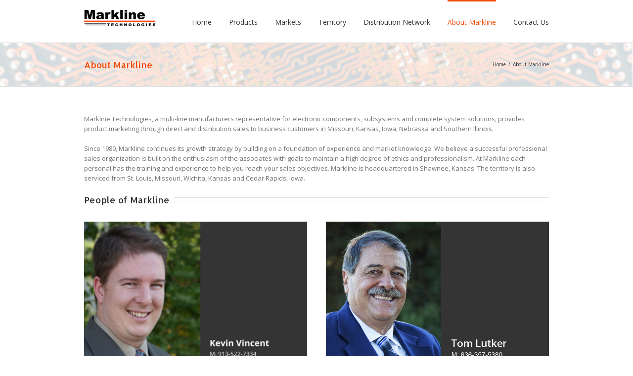

--- FILE ---
content_type: text/css
request_url: https://markline.com/wp-content/themes/Avada/css/all.css
body_size: 23858
content:
html{
}
input[type=submit],
input[type=text],
input[type=password],
input[type=file],
textarea{
	-webkit-appearance:none;
	-webkit-border-radius:0;
}
input[type="image"]{
	padding:0;
	border:none;
}
body {
	margin:0;
	color:#747474;
	min-width:320px;
	-webkit-text-size-adjust:100%;
	font:13px/20px 'PTSansRegular', Arial, Helvetica, sans-serif;
}
img{
	border-style:none;
	vertical-align:top;
	max-width:100%;
	height:auto;
}
object{
	max-width:100%;
}
a{
	text-decoration:none;
	color:#333;
}
a:hover {
	color:#a0ce4e;
	text-decoration:none;
}
input,
textarea,
select {
	font:100% Arial, Helvetica, sans-serif;
	vertical-align:middle;
	color:#000;
}
form, fieldset {
	margin:0;
	padding:0;
	border-style:none;
}
.clearfix:after,#content:after {
  content: "";
  display: table;
  clear: both;
}
.clear{clear:both;}
.wp-caption{max-width:100% !important;}
#header{padding:0 10px 0px;}
.avada-row{
	margin:0 auto;
	max-width:940px;
}
.avada-row:after{
	content:"";
	display:block;
	clear:both;
}
#header .logo{
	float:left;
	overflow:hidden;
	margin:31px 0 0px;
}
#header .logo a{
	height:100%;
	display:block;
}
#header .retina_logo{display:none;}

#header .login-box,#small-nav .login-box{
	left:auto;
	right:0;
}
#header .login-box .forgetmenot,#small-nav .login-box .forgetmenot{line-height:32px !important;}
#header .login-box .forgetmenot input,#small-nav .login-box .forgetmenot input{margin:0;}
#header .login-box p,#small-nav .login-box p{font-size:11px !important;}
#header .login-box p .input-text,#small-nav .login-box p .input-text{margin-bottom:10px;}

nav#nav{
	float:right;
	font:14px/16px 'MuseoSlab500Regular', arial, helvetica, sans-serif;
	z-index: 99999
}
#nav ul{
	list-style:none;
	margin:0;
	padding:0;
}
#nav ul li{
	float:left;
	padding: 0 35px 0 0;
	margin: 0;
}
ul#nav > li:last-child{padding-right:0;}
#nav ul a,#nav li.current-menu-ancestor a{
	display:block;
	height:83px;
	line-height:83px;
	border-top:3px solid #fff;
}
#nav ul .current_page_item a, #nav ul .current-menu-item  a, #nav ul > .current-menu-parent a{
	color:#a0ce4e;
	text-decoration:none;
	border-color:#a0ce4e;
}
#nav ul li{
	position:relative;
}
#nav ul ul{
	display:none;
	position:absolute;top:86px;left:0px;
	width:170px;
	background:#edebeb;
	z-index:100000;
	border-top:3px solid #a0ce4e;
	z-index: 99999;
	-moz-box-shadow: 1px 1px 30px rgba(0, 0, 0, 0.06);
	-webkit-box-shadow: 1px 1px 30px rgba(0, 0, 0, 0.06);
	box-shadow: 1px 1px 30px rgba(0, 0, 0, 0.06);
	/*-moz-box-shadow: -1px 1px 10px rgba(0,0,0,.22);
	-webkit-box-shadow: -1px 1px 10px rgba(0,0,0,.22);
	box-shadow: -1px 1px 10px rgba(0,0,0,.22);*/
}
#nav ul li:hover ul{
	display:block;
}
#nav ul li ul li{
	display:block;
	float:none;
	margin:0;
	padding: 0;
}
#wrapper #nav ul li ul li a{
	border:0;
	border-bottom:1px solid #dcdadbf;
	height:auto;
	text-indent:0px;
	font:13px/30px 'PTSansRegular', Arial, Helvetica, sans-serif;
	color:#333333 !important;
	padding:7px 20px;
	line-height:19px;
}
#wrapper #nav ul li ul li a:hover,#wrapper #nav ul li ul li.current-menu-item a{
	background-color:rgba(255,255,255,0.5);
}
#nav ul ul ul{
	display:none !important;
}
#nav ul ul li:hover ul{
	display:block !important;
	top:-3px;left:170px;
}
#nav .dd-container,.top-menu .dd-container{
	max-width:100%;
	display:none;
}
#fallback-slide{display:none;}
#fallback-slide img{width:100%;}
#wrapper #nav ul ul ul ul{display:none !important;}
#wrapper #nav ul ul ul li:hover > ul{display:block !important;}

body #header.sticky-header{background:rgba(255,255,255,0.97) !important;margin:0;position:fixed;top:0;left:0;z-index:99998;display:none;padding:0;width:100%;
	-webkit-box-shadow: 0 1px 3px rgba(0, 0, 0, 0.12);
	-moz-box-shadow: 0 1px 3px rgba(0, 0, 0, 0.12);
	box-shadow: 0 1px 3px rgba(0, 0, 0, 0.12);
}
body.admin-bar #header.sticky-header{top:28px;}
body #header.sticky-header.sticky{display:block;}
body #header.sticky-header .logo{margin-top:0;height:65px;max-width:100px;}
body #header.sticky-header .logo a{height:65px;line-height:65px;}
body #header.sticky-header .logo img{vertical-align:middle;line-height:65px !important;}
body #header.sticky-header #nav > li > a{height:65px;line-height:65px;}
body #header.sticky-header #nav ul ul{top:68px !important;}
body #header.sticky-header #nav ul ul ul{top:-3px !important;}

.gallery-box{
	background:#3d3c3c;
	padding:0 10px;
}
.gallery{
	margin:0 auto;
	max-width:1400px;
}
.gallery-box img{width:100%;}
#main{
	padding:55px 10px 45px;
	background:#fff;
	overflow:hidden !important;
	clear:both;
}
.reading-box{
	padding:28px 28px 27px 31px;
	border-left:3px solid #a0ce4e;
	background:#f2efef;
	margin:0 0 84px;
}
#main .reading-box h2{
	margin:0 0 7px;
	font:18px/20px 'MuseoSlab500Regular', arial, helvetica, sans-serif;
}
.reading-box p{margin:0 !important;}
.continue{
	float:right;
}
.columns{
	overflow:hidden;
	margin:0 0 80px;
}
.columns .col{
	float:left;
	width:23%;
	margin:0 2.6666666% 0 0;
}
.columns-3 .col{
	width:31.42857%
}
.columns-2 .col{
	width:49%
}
.columns-1 .col{
	width:100%
}

.columns-3 .col:nth-child(3n+1){
	clear:both;
}
.columns-3 .col:nth-child(3n){
	margin-right:0;
}
.columns-2 .col:nth-child(1n){
	margin-right:0;
	float:left;
	clear:left;
}
.columns-2 .col:nth-child(2n){
	margin-right:0;
	float:right;
	clear:right;
}
.columns-4 .col{
	width:23%;
	margin:0 2.6666666% 0 0;	
}
.columns-4 .col:nth-child(4n+1){
	clear:both;
}
.columns-4 .col:nth-child(4n){
	margin-right:0;
}
.columns .col.last{margin-right:0;}
.col .heading{
	overflow:hidden;
	margin:0 0 15px; 
}
.col .heading img{
	float:left;
	margin:0 10px 0 0;
}
.col p{margin:0 0 23px;} 
.col .flexslider{margin:0;}
#main h2{
	color:#333;
	margin:0 0 20px;
	font:18px/20px 'MuseoSlab500Regular', arial, helvetica, sans-serif;
}
#main .columns h2{margin:0; line-height:35px !important;}
.more{
	overflow:hidden;
	display:block;
	font:13px/15px 'PTSansRegular', arial, helvetica, sans-serif;
}
.more a{
	float:right;
	padding:0 0 0 0;
}
.more a:after,.read-more:after{
	font-family: FontAwesome;
	content:'\f054';
	color:#000;
	font-size:8px;
	padding-left:5px;
}
.more a.active{
	color:#a0ce4e;
	text-decoration:none;
}
.more a.active:after{
	font-family: FontAwesome;
	content:'\f054';
	color:#a0ce4e;
	font-size:8px;
	padding-left:5px;
}
.content-boxes .more{margin-top:18px;}
.container{overflow:hidden;}
.avada-container .columns{
	margin:0 0 50px;
}
#main .container h2{margin:0;}
.container .columns .col{
	width:31.42857%;
	padding:0 2.85714% 0 0;
}
.container .col img{width:100%;}
.container .columns .col.last{margin-right:0;}
.container .holder{overflow:hidden;}
.avada-container h3{
	margin:18px 0 5px;
	font:13px/15px 'PTSansBold', arial, helvetica, sans-serif;
}
.container h3 a.active{
	text-decoration:none;
	color:#a0ce4e;
}
.avada-container h4{
	margin-top:15px;
	margin-bottom:5px;
}
.slider{overflow:hidden;}
.review{
	width:100%;
}
.title{
	margin:0 0 31px;
	overflow:hidden;
	display:table;
}
.title h1,.title h2,.title h3,.title h4,.title h5,.title h6{display:table-cell;white-space:pre;}
.title h1,#main .post-content .title h1{
	float:left;
	padding:0 8px 0 0 !important;
	margin:0 !important;
}
.title h2,#main .post-content .title h2{
	float:left;
	padding:0 8px 0 0 !important;
	margin:0 !important;
	font-size:18px !important;
}
.title h3,#main .post-content .title h3{
	float:left;
	padding:0 8px 0 0 !important;
	margin:0 !important;
}
.title h4,#main .post-content .title h4{
	float:left;
	padding:0 8px 0 0 !important;
	margin:0 !important;
}
.title h5,#main .post-content .title h5{
	float:left;
	padding:0 8px 0 0 !important;
	margin:0 !important;
}
.title h6,#main .post-content .title h6{
	float:left;
	padding:0 8px 0 0 !important;
	margin:0 !important;
}
.title .title-sep-container{
	display:table-cell;
	vertical-align:middle;
	width:100%;
	position:relative;
	height:6px;
}
.title-sep{
	display:block;
	border-top:1px solid #e7e6e6;
	border-bottom:1px solid #e7e6e6;
	width:100%;
	position:relative;
	height:6px;
}
.border-below-title{display:block;}
.border-below-title h1,.border-below-title h2,.border-below-title h3,.border-below-title h4,.border-below-title h5,.border-below-title h6{white-space:normal;}
#main .post-content .border-below-title h1,#main .post-content .border-below-title h2,#main .post-content .border-below-title h3,#main .post-content .border-below-title h4,#main .post-content .border-below-title h5,#main .post-content .border-below-title h6{float:none;padding-right:0 !important;}
.border-below-title .title-sep-container{display:none;height:8px;}

.meta{
	list-style:none;
	margin:0 0 13px;
	padding:0;
	overflow:hidden;
	font-size:12px;
	line-height:14px;
	color:#333;
}
.meta li{
	float:left;
	padding:0 8px 0 9px;
	border-left:1px solid #333333;
}
.meta li:first-child{
	padding-left:0;
	border-left:0;
}
.layout-thumbnails-on-side.layout-columns-3 .meta li:first-child,.layout-thumbnails-on-side.layout-columns-4 .meta li:first-child,
.layout-date-on-side.layout-columns-3 .meta li:first-child,.layout-date-on-side.layout-columns-4 .meta li:first-child{
	margin-bottom:5px;
}
.meta .date{font:12px/14px 'PTSansItalic', arial, helvetica, sans-serif;}
.review blockquote{
	background:none !important;
	border-left:none !important;
	padding:0 !important;
	margin:0 !important;
}
.review blockquote q{
	display:block;
	padding:25px 14px 24px 24px;
	background:#f6f3f3;
	font:13px/20px 'PTSansItalic', arial, helvetica, sans-serif;
}
.review blockquote q::before,.review blockquote q::after,
.review blockquote q:before,.review blockquote q:after{
	content:'';
}
.review blockquote q p:first-child::before{
	content:open-quote;
}
.review blockquote q p:last-child::after{
	content:close-quote;
}
.review blockquote div{
	display:block;
	padding:12px 0 0 2px;
	color:#333;
	font-style:normal !important;
	position:relative;
}
.review blockquote div:after{
	border: solid transparent;
	content: " ";
	height: 0;
	width: 0;
	position: absolute;
	pointer-events: none;
}

.review blockquote div:after{
	border-color: rgba(72, 71, 71, 0);
	border-top-color: #f6f3f3;
	border-width: 10px;
	bottom:auto;
	top:0px;
	left:30px;
}
.review blockquote div strong{
	padding:0;
	font:13px/15px 'PTSansBold', arial, helvetica, sans-serif;
	font-style:normal !important;
}
.review blockquote div span{
	font-style:normal !important;
}
.review blockquote div{
	float:left;
	line-height:15px;
}
.review blockquote div .company-name{
	padding-left:53px;
	background:url(../images/ico-user.png) no-repeat;
	display:block;
	min-height:29px;
	padding-top:6px;
	font-style:normal !important;
}
.review.male blockquote div .company-name{
	background:url(../images/ico-user.png) no-repeat;
}
.review.female blockquote div .company-name{
	background:url(../images/ico-user-girl.png) no-repeat;
}
.footer-widget-col{margin-bottom:20px;}
.footer-widget-col:last-child{margin-bottom:0;}
.footer-area{
	border-top:12px solid #e9eaee;
	background:#363839;
	padding:43px 10px 40px;
	color:#8c8989;
}
.footer-area .logo{
	float:none;
	display:block;
	margin:0 0 22px;
	background:url(../images/logo-footer.gif) no-repeat;
}
.footer-area  h3{
	margin:0 0 28px;
	color:#ddd;
	text-transform:uppercase;
	font:13px/20px 'PTSansBold', arial, helvetica, sans-serif;
}
.footer-area .columns{margin:0;}
.footer-area .text-block{
	text-shadow:1px 2px 1px #000;
}
.footer-area .holder-block img{width:100%;}
.footer-area ul{
	list-style:none;
	margin:0;
	padding:0;
	font-size:12px;
	line-height:15px;
}
.footer-area ul li a{
	padding:12px 0;
	background:url(../images/bg-line.gif) repeat-x;
	display:block;
}
.footer-area .footer-widget-col ul:first-child > li:first-child > a,.footer-area .footer-widget-col > ul > li:first-child > a{background-image:none;padding-top:0px;}
.footer-area a{
	text-shadow:1px 2px 1px #000;
	color:#bfbfbf;
}
.footer-area ul li a:hover{
	color:#a0ce4e;
}
#footer{
	padding:18px 10px 12px;
	background:#282a2b;
	border-top:1px solid #4b4c4d;
}
.copyright{
	list-style:none;
	margin:0;
	padding:0;
	float:left;
	color:#8c8989;
	font-size:12px;
	text-shadow:1px 2px 1px #000;
}
.copyright li{
	float:left;
	padding:0 9px 0 10px;
	background:url(../images/divider-02.gif) no-repeat 0 50%;
}
.copyright li:first-child{
	padding-left:0;
	background:none;
}
.copyright a{color:#bfbfbf;}
#footer .social-networks{width:40%;}
#footer .social-networks li{margin-bottom:10px;}
.social-networks{
	list-style:none;
	margin:0;
	padding:0;
	float:right;
}
.social-networks li{
	float:right;
	margin:0 0 0 20px;
	position:relative;
	height:26px;
}
.social-networks a{
	text-indent:-9999px;
	overflow:hidden;
	float:left;
	background-repeat:no-repeat;
	background-position:top left !important;
}
.social-networks li.custom a{
	background:none;
	text-indent:0;
}

.social_links_shortcode .social-networks{float:none !important;}
#sidebar .social-networks{float:none !important;}
#sidebar .social-networks li,.social_links_shortcode li{float:left !important; margin-left:0 !important; margin-right:0px !important; width:35px !important;}
#sidebar .social-networks a{border-bottom:0 !important; padding:0 !important;}
#sidebar .social-networks li{margin-bottom:10px !important;}

.social-networks .facebook a{background-image:url(../images/facebook.png) !important; width:9px; height:17px;}
.social-networks .twitter a{background-image:url(../images/twitter.png) !important; width:13px; height:16px;}
.social-networks .linkedin a{background-image:url(../images/linkedin.png) !important; width:14px; height:13px;}
.social-networks .rss a{background-image:url(../images/rss.png) !important; width:13px; height:13px;}
.social-networks .dribbble a{background-image:url(../images/dribbble.png) !important; width:16px; height:16px;}
.social-networks .youtube a{background-image:url(../images/youtube.png) !important; width:23px; height:25px;}
.social-networks .pinterest a{background-image:url(../images/pinterest.png) !important; width:16px; height:20px;}
.social-networks .vimeo a{background-image:url(../images/vimeo.png) !important; width:18px; height:16px;}
.social-networks .flickr a{background-image:url(../images/flickr.png) !important; width:25px; height:17px;}
.social-networks .tumblr a{background-image:url(../images/tumblr.png) !important; width:15px; height:16px;}
.social-networks .google a{background-image:url(../images/google.png) !important; width:21px; height:18px;}
.social-networks .digg a{background-image:url(../images/digg.png) !important; width:21px; height:19px;}
.social-networks .blogger a{background-image:url(../images/blogger.png) !important; width:16px; height:15px;}
.social-networks .skype a{background-image:url(../images/skype.png) !important; width:19px; height: 19px;}
.social-networks .myspace a{background-image:url(../images/myspace.png) !important; width:18px; height:18px;}
.social-networks .deviantart a{background-image:url(../images/deviantart.png) !important; width:23px; height:18px;}
.social-networks .yahoo a{background-image:url(../images/yahoo.png) !important; width:22px; height:14px;}
.social-networks .reddit a{background-image:url(../images/reddit.png) !important; width:19px; height:15px;}
.social-networks .forrst a{background-image:url(../images/forrst.png) !important; width:15px; height:19px;}
.social-networks .email a{background-image:url(../images/mail.png) !important; width:20px; height:14px;}

.social-networks-light .facebook a{background-image:url(../images/white/facebook.png) !important;}
.social-networks-light .twitter a{background-image:url(../images/white/twitter.png) !important;}
.social-networks-light .linkedin a{background-image:url(../images/white/linkedin.png) !important;}
.social-networks-light .rss a{background-image:url(../images/white/rss.png) !important;}
.social-networks-light .dribbble a{background-image:url(../images/white/dribbble.png) !important;}
.social-networks-light .youtube a{background-image:url(../images/white/youtube.png) !important;}
.social-networks-light .pinterest a{background-image:url(../images/white/pinterest.png) !important;}
.social-networks-light .vimeo a{background-image:url(../images/white/vimeo.png) !important;}
.social-networks-light .flickr a{background-image:url(../images/white/flickr.png) !important;}
.social-networks-light .tumblr a{background-image:url(../images/white/tumblr.png) !important;}
.social-networks-light .google a{background-image:url(../images/white/google.png) !important;}
.social-networks-light .digg a{background-image:url(../images/white/digg.png) !important;}
.social-networks-light .blogger a{background-image:url(../images/white/blogger.png) !important;}
.social-networks-light .skype a{background-image:url(../images/white/skype.png) !important;}
.social-networks-light .myspace a{background-image:url(../images/white/myspace.png) !important;}
.social-networks-light .deviantart a{background-image:url(../images/white/deviantart.png) !important;}
.social-networks-light .yahoo a{background-image:url(../images/white/yahoo.png) !important;}
.social-networks-light .reddit a{background-image:url(../images/white/reddit.png) !important;}
.social-networks-light .forrst a{background-image:url(../images/white/forrst.png) !important;}
.social-networks-light .email a{background-image:url(../images/white/mail.png) !important;}

.popup{
	display:none;
	position:absolute;
	padding:0 0 6px;
	color:#d1d1d2;
	font-size:11px;
	line-height:15px;
	bottom:110%;
	left:-17px;
	background:url(../images/bg-popup.png) no-repeat 0 100%;
}
.popup p{margin:0 !important;}
.popup .holder{
	padding:4px 11px;
	background:#46494a;
}
.popup span{display:inline-block;}
.mobile-button{
	display:none !important;
	margin:20px 0 0;
}
.page-title-container{
	height:87px;
	background-position:center center;
	background-repeat:no-repeat;
	background-color:#f6f6f6;
	border-top:1px solid #d2d3d4;
	border-bottom:1px solid #d2d3d4;
	display: table;
	width:100%;
}
.page-title{
	display: table-cell;
	vertical-align: middle;
	width:940px;
	margin:0 auto;
	overflow:hidden;
}
.page-title-wrapper{
	width: 100%;
	margin: 0 auto;
	max-width: 960px;
	padding: 0 10px;
	-webkit-box-sizing: border-box; /* Safari/Chrome, other WebKit */
	-moz-box-sizing: border-box;    /* Firefox, other Gecko */
	box-sizing: border-box;         /* Opera/IE 8+ */
}
.page-title h1{
	float:left;
	font-weight:normal;
	font:18px 'MuseoSlab500Regular', arial, helvetica, sans-serif;
	line-height:26px;
	color:#343333;
	margin:0;
	padding:0;
	width:45%;
}
.page-title ul{
	float:right;
	list-style:none;
	margin:0;
	padding:0;
	width:45%;
	text-align:right;
}
.page-title ul li{
	margin:0;
	padding:0;
	display:inline;
	color:#333333;
	font-size:10px;
	margin-left:5px;
}
.page-title ul li a{
	color:#333333;
	padding-right:5px;
}
.page-title ul li:after{
	content:'/';
}
.page-title ul li:last-child:after{
	content:'';
}
.page-title-container .search{
	width:219px;
	float:right;
}
#content{
	width:71.1702128%;
	float:left;
}
#content.full-width{
	width:100% !important;
}
.image{
	position:relative;
	overflow:hidden;
}
/*.image > img{
   -webkit-transition: all 0.3s ease-in-out;
   -moz-transition: all 0.3s ease-in-out;
   -o-transition: all 0.3s ease-in-out;
   -ms-transition: all 0.3s ease-in-out;
   transition: all 0.3s ease-in-out;
}
.image:hover > img{
   -webkit-transform: translateX(300px);
   -moz-transform: translateX(300px);
   -o-transform: translateX(300px);
   -ms-transform: translateX(300px);
   transform: translateX(300px);
}*/
.image .image-extras{
	width:101%;
	height:100%;
	background-image: linear-gradient(top, #D1E990 0%, #AAD75B 100%);
	background-image: -o-linear-gradient(top, #D1E990 0%, #AAD75B 100%);
	background-image: -moz-linear-gradient(top, #D1E990 0%, #AAD75B 100%);
	background-image: -webkit-linear-gradient(top, #D1E990 0%, #AAD75B 100%);
	background-image: -ms-linear-gradient(top, #D1E990 0%, #AAD75B 100%);

	background-image: -webkit-gradient(
		linear,
		left top,
		left bottom,
		color-stop(0, #D1E990),
		color-stop(1, #AAD75B)
	);

	position:absolute; top:0; left:0;

	text-align:center;

   -webkit-transform: translateX(-100%);
   -moz-transform: translateX(-100%);
   -o-transform: translateX(-100%);
   -ms-transform: translateX(-100%);
   transform: translateX(-100%);

   -ms-filter: "progid: DXImageTransform.Microsoft.Alpha(Opacity=0)";
   filter: alpha(opacity=0);
   opacity: 0;

   -webkit-transition: all 0.3s ease-in-out;
   -moz-transition: all 0.3s ease-in-out;
   -o-transition: all 0.3s ease-in-out;
   -ms-transition: all 0.3s ease-in-out;
   transition: all 0.3s ease-in-out;
}
.image:hover .image-extras{
   -webkit-transform: translateX(0%);
   -moz-transform: translateX(0%);
   -o-transform: translateX(0%);
   -ms-transform: translateX(0%);
   transform: translateX(0%);

   -ms-filter: "progid: DXImageTransform.Microsoft.Alpha(Opacity=100)";
   filter: alpha(opacity=100);
   opacity: 1;
}
.no-csstransforms .image .image-extras{
	display:none;
}
.no-csstransforms .image:hover .image-extras{
	display:block;
}
.image .image-extras:before{
	content: '';
	display: inline-block;
	height: 100%; 
	vertical-align: middle;
}
.image a{
	display:block;
}
.image .image-extras .image-extras-content{
	display: inline-block;
	vertical-align: middle;
	width:90%;
	height:auto;
}
#main .image .image-extras .image-extras-content h3,.image .image-extras .image-extras-content h2,.image .image-extras .image-extras-content a{
	font:13px 'MuseoSlab500Regular', arial, helvetica, sans-serif !important;
	color:#333333 !important;
	text-shadow: 1px 1px 1px rgba(255, 255, 255, 0.5);
	margin:0 !important;
	margin-top:10px !important;
}
#main .image .image-extras .image-extras-content h4,.image .image-extras .image-extras-content .cats,.image .image-extras .image-extras-content .cats a,.image .image-extras .image-extras-content .price{
	font:11px 'PTSansRegular', arial, helvetica, sans-serif !important;
	color:#333333 !important;
	text-shadow: 1px 1px 1px rgba(255, 255, 255, 0.5);
	margin:0;
	margin-top:5px !important;
}
.image .image-extras .image-extras-content h4 a{
	display:inline;
	color:#333333 !important;
	font-size:11px !important;
}
#main .image .image-extras .image-extras-content h4 a:hover{
	color:#444 !important;
}
.image .image-extras .image-extras-content img{
	width:auto !important;
	display:inline !important;
}
.image .image-extras .image-extras-content .icon{
	display:inline;
}
.image .image-extras .image-extras-content .icon,
.image .image-extras .image-extras-content .icon img{width:35px; height:36px; display:inline-block; vertical-align:top; text-indent:-10000px;}
.image-extras .link-icon{background:url(../images/link-ico.png);}
.image-extras .gallery-icon{background:url(../images/finder-ico.png);}
.image-extras .cats{display:block;}
.image-extras .cats a{display:inline;line-height:normal !important;}

body .post-content .image-extras .link-icon{margin-right:3px !important;}
.post-content .image-extras h3,.post-content .image-extras h4{line-height:normal !important;}
.post-content .image-extras h4{font-size:11px !important;margin-top:3px !important;}

.post{
	margin-bottom:65px;
}
.post .image{
	margin-bottom:40px;
}
#main .post h2{
	font:18px 'MuseoSlab500Regular', arial, helvetica, sans-serif;
	color:#333333;
	margin:0 0 25px 0;
	padding:0;
}
#main .post h2 a{
	color:#333333;
}
.post .post-content{
	color:#747474;
}
.post .meta-info{
	line-height:34px;
	border-top:1px solid #e7e6e6;
	border-bottom:1px solid #e7e6e6;
	margin-top:36px;
	font-size:12px;
	clear:both;
	overflow:hidden;
	min-height:34px;
}
.post .meta-info .sep{
	padding:0px 5px;
}
.post .meta-info .alignleft{
	width:80%;
}
.search input,#searchform input{
	border:1px solid #e7e6e6;
	padding:5px 0px;
	font-size:13px;
	color:#333333;
	text-indent:5px;
	display:block;
}

#sidebar{
	width:23.4042553%;
	float:right;
}
#sidebar .widget{
	margin-bottom:45px;
	position:relative;
}
#sidebar .widget.flickr{
	overflow:hidden;
}
#sidebar .widget h3{
	margin:0;
	padding:0;
	font:13px 'MuseoSlab500Regular', arial, helvetica, sans-serif;
	margin-bottom:18px;
	color:#333333;
}
#sidebar .widget ul{
	list-style:none;
	margin:0;
	padding:0;
}
#sidebar .widget li{
	margin:0;
	padding:0;
}
#sidebar .widget li a, #sidebar .widget .recentcomments, #sidebar .widget_categories li{
	display:block;
	border-bottom:1px solid #e7e6e6;
	color:#838383;
	padding:10px;padding-left:0;
}
#sidebar .widget .recentcomments a{
	background:none !important;
	border:none !important;
}
#sidebar .contact_info .address{
	margin:0;
	margin-bottom:15px;
}
#sidebar .contact_info p{
	margin:0;
}
.pyre_tabs .tab-holder .tabs li a{
	padding:0 3px !important;
	text-align:center;
}
#sidebar .pyre_tabs .image{
	width:52px;
	height:50px;
}
#sidebar .pyre_tabs .image a{
	text-indent:0 !important;
	height:auto !important;
	line-height:normal !important;
	width:auto !important;
}
#sidebar .pyre_tabs .image .image-extras-content img{
	width:20px;
	height:20px;
}
#sidebar .social_links .social li,.footer-area .social_links .social li{
	display:inline-block;
	margin-bottom:20px;
	width:15%;
	position:relative;
}
#sidebar .social_links .social li a,.footer-area .social_links .social li a{
	background:none;
	display:inline-block;
	border-bottom:0;
	line-height:normal;
	text-indent:-10000px;
	height:18px;
	padding:0 !important;

	background-image:url(../images/social_links.png);
}
#sidebar .social_links .social li a.rss,.footer-area .social_links .social li a.rss{
	background-position:-168px -1px;
	width:13px;
}
#sidebar .social_links .social li a.facebook,.footer-area .social_links .social li a.facebook{
	background-position:-3px 0px;
	width:9px;
}
#sidebar .social_links .social li a.twitter,.footer-area .social_links .social li a.twitter{
	background-position:-45px 0px;
	width:13px;
}
#sidebar .social_links .social li a.dribble,.footer-area .social_links .social li a.dribble{
	background-position:-88px -39px;
	width:16px;
}
#sidebar .social_links .social li a.google,.footer-area .social_links .social li a.google{
	background-position:-45px -39px;
	width:21px;
}
#sidebar .social_links .social li a.linkedin,.footer-area .social_links .social li a.linkedin{
	background-position:-90px -1px;
	width:14px;
}
#sidebar .social_links .social li a.blogger,.footer-area .social_links .social li a.blogger{
	background-position:-204px -1px;
	width:16px;
}
#sidebar .social_links .social li a.tumblr,.footer-area .social_links .social li a.tumblr{
	background-position:-129px 0px;
	width:15px;
}
#sidebar .social_links .social li a.reddit,.footer-area .social_links .social li a.reddit{
	background-position:0px -39px;
	width:19px;
}
#sidebar .social_links .social li a.yahoo,.footer-area .social_links .social li a.yahoo{
	background-position:-125px -40px;
	width:22px;
}
#sidebar .social_links .social li a.deviantart,.footer-area .social_links .social li a.deviantart{
	background-position:-165px -40px;
	width:23px;
}
#sidebar .social_links .social li a.vimeo,.footer-area .social_links .social li a.vimeo{
	background-position:-202px -38px;
	width:19px;
}
#sidebar .social_links .social li a.custom,.footer-area .social_links .social li a.custom{
	background:none !important;
	text-indent:0 !important;
	width:auto !important;
}
.footer-area .social_links .social li{
	background:none !important;
	padding:0 !important;
}
#sidebar .flickr-photo a{
	background:none !important;
	float:left;
	border:0 !important;
}
#sidebar .widget_categories li a{
	display:block;
	border:0;
	background:none;
	padding:0;
}
#sidebar #s,.footer-area #s{width:100%;}

.tab-holder{
	border:1px solid #eaeaea;
}
.tab-holder .tabs{
	height:39px;
	list-style:none;
	margin:0;
	padding:0;
	overflow:hidden;
}
.tab-holder .tabs li{
	margin:0;
	padding:0;
	border-right:1px solid #d9d9d9 !important;
	height:39px;
	float:left;
}
.tab-holder .tabs li a{
	border:0 !important;
	height:39px !important;
	line-height:39px !important;
	font:13px/39px 'MuseoSlab500Regular', arial, helvetica, sans-serif !important;
	text-indent:0 !important;
	color:#333333 !important;
	padding:0 15px !important;
	border-bottom:1px solid #dcdcdc !important;
}
.tab-holder .tabs li:last-child{
	border-right:0 !important;
}
.tab-holder .tabs li:last-child a{
	width:100% !important;
}
.tab-holder .tabs li.active a{
	background:none !important;
	border-top:3px solid #84c650 !important;
	height:36px !important;
	line-height:36px !important;
	border-bottom:0 !important;
}
.tab-holder .tabs li img{
	margin-top:9px;
}
.tab-holder .news-list{
	list-style:none;
	margin:0;
	padding:0;
}
.tab-holder .news-list li{
	border-bottom:1px solid #e2e2e2;
	padding:20px 15px !important;
	overflow:hidden;
}
.tab-holder .news-list li a{
	background:none !important;
	padding:0 !important;
}
.tab-holder .news-list li:last-child{
	border-bottom:0;
}
.tab-holder .news-list .post-holder a{
	margin:0;
	padding:0;
	overflow:hidden;
	background:none !important;
	border:0 !important;
	text-indent:0 !important;
	height:auto !important;
	line-height:normal !important;
}
.tab-holder .news-list li .image{
	float:left;
	margin-right:13px;
}
.tab-holder .news-list li .post-holder{
}
.tab-holder .news-list li .post-holder a{
	color:#444444 !important;
	font-size:13px !important;
	line-height:17px !important;
}
.tab-holder .news-list li .post-holder p {
	margin:0;
	margin-bottom:5px;
}
.tab-holder .news-list li .post-holder .meta{
	margin:0;
	margin-top:2px;
	font-size:12px !important;
	color:#747474 !important;
}
.tab-holder .news-list li .post-holder .meta em{
	font-style:normal !important;
	font-size:12px !important;
	color:#747474 !important;
}
.tab-holder .news-list li .post-holder .comment-text-side{
	line-height:16px !important;
}
#jtwt li{
	background:none !important;
}
#jtwt .jtwt_tweet{
	margin-bottom:30px;
	color:#838383;
	font-size:13px;
	line-height:20px;
	background:url(../images/twitter-icon.png) no-repeat top left !important;
	padding-left:45px !important;
	padding-top:0px !important;
}
#jtwt .jtwt_tweet a{
	background:none !important;
	color:#BFBFBF;
	display:inline !important;
	padding:0 !important;
	border:0 !important;
}
#jtwt .jtwt_tweet a:hover{
	color:#A0CE4E;
}
#jtwt .jtwt_tweet .jtwt_tweet_text{margin-bottom:0 !important;}
.recent-works-items{
	overflow:hidden;
}
.recent-works-items a{
	float:left;
	padding:3px;
}
.pagination,.woocommerce-pagination{
	float:right;
	margin-top:40px;
	font-size:9px;
}
.pagination a.inactive,.woocommerce-pagination .page-numbers{
	border:1px solid #747474;
	display:inline-block;
	height:15px;
	line-height:15px;
	color:#747474;
	padding:0 5px;
	margin-left:5px;
}
.pagination a.inactive:hover,.woocommerce-pagination .page-numbers:hover{
	border:1px solid #a0ce4e;
}
.pagination .current,.woocommerce-pagination .current{
	border:1px solid #a0ce4e;
	display:inline-block;
	height:15px;
	line-height:15px;
	color:#fff;
	padding:0 5px;
	margin-left:5px;
	background:#a0ce4e;
}
.pagination .pagination-prev,.woocommerce-pagination .prev{
	margin-right:8px;
	font-size:12px;
}
.pagination .pagination-next,.woocommerce-pagination .next{
	margin-left:8px;
	font-size:12px;
}
.img-list{
	overflow:hidden;
}
.img-list li{
	padding:5px !important;
	background:none !important;
	float:left;
}
.img-list a{
	background:none !important;
	height:auto !important;
	width:auto !important;
	text-indent:0 !important;
	border:0px !important;
}
.blog-medium-image{
	float:left;
	margin:0 !important;
	margin-right:25px !important;
	width:320px;
}
.share-box{
	background:#f5f5f5;
	height:71px;
	margin-top:55px;
	margin-bottom:55px;
}
.share-box h4{
	color:#343333 !important;
	margin:0;
	padding:0 25px;
	font:13px/20px 'MuseoSlab500Regular', arial, helvetica, sans-serif !important;
	float:left;
	margin-top:26px;
	width:245px;
}
.share-box ul{
	float:right;
	list-style:none;
	margin:0;
	padding:0;
	margin-top:28px;
}
.share-box li{
	float:left;
	list-style:none;
	margin:0;
	padding:0;
	margin-right:29px;
	position:relative;
}
.share-box li a{
	float:left;
	height:19px;
}
.share-box li.facebook a{
	width:9px;
	background-position:0 0;
}
.share-box li.twitter a{
	width:13px;
	background-position:-38px 0;
}
.share-box li.linkedin a{
	width:14px;
	background-position:-80px 0;
}
.share-box li.reddit a{
	width:19px;
	background-position:-205px 0;
}
.share-box li.tumblr a{
	width:15px;
	background-position:-122px 0;
}
.share-box li.google a{
	width:21px;
	background-position:-250px 0;
}
.share-box li.email a{
	width:20px;
	background-position:-293px 0;
}
.about-author{
	margin-bottom:55px;
	overflow:hidden;
}
.about-author .title a{
	color:#a0ce4e !important;
}
.about-author div.avatar{
	float:left;
	margin-right:20px;
	margin-bottom:5px;
}
.related-posts{
	margin-bottom:55px;
}
.related-posts .image{
	width:180px;
	height:138px;
	margin-bottom:0;
}
.single-related-posts .es-carousel ul{margin-left:7px !important;}
.related-posts .image-extras-content{
}
.es-carousel-wrapper{
	background:none;
	padding:0px 0px;
	position:relative;
}
.es-carousel{
	overflow:hidden;
}
.related-projects .es-carousel{
	padding-left:44px;
}
.clients-carousel{
	padding:0;
}
.clients-carousel .es-carousel{
	padding-left:13px;
}
.clients-carousel .es-carousel li{
	height:117px;
	text-align:center;
	line-height:117px;
	width:159px;
	margin-right:13px;
}
.clients-carousel .es-carousel li img{
	vertical-align:middle;
	max-height:115px;
	border:1px solid #eeeded;
}
.es-carousel ul{
	list-style:none;
	margin:0;
	padding:0;
}
.es-carousel ul li{
	height:100%;
	float:left;
	display:block;
	margin:0;
	padding:0;
	margin-right:44px;
}
.es-carousel ul li a{
	display:block;
}
.es-carousel ul li a img{
	border:none;
}
.es-nav-prev, .es-nav-next {
	background-color: rgba(0, 0, 0, 0.5);
	background-repeat: no-repeat;
	width: 29px;
	height: 29px;
	position: absolute;
	top: 50%;
	margin-top:-14px;
	text-indent:-10000px;
	opacity:0.8;
	z-index:1000;
}
.no-rgba .es-nav-prev, .no-rgba .es-nav-next{
	background-color:#3e3e3e;
}
.es-nav-prev, .es-nav-next {
	display: block;
}
.es-nav-prev:hover, .es-nav-next:hover{
	opacity:1;
}
.es-nav-prev {
	background-image: url(../images/arrow-bullet.png);
	background-position: center center;
    -webkit-transform:rotate(180deg);
    -moz-transform:rotate(180deg); 
    -o-transform:rotate(180deg);
    transform:rotate(180deg);
    filter: progid:DXImageTransform.Microsoft.BasicImage(rotation=2);
    -ms-filter: progid:DXImageTransform.Microsoft.BasicImage(rotation=2);
	left: 0;
}
.no-csstransforms .es-nav-prev{
	background-image: url(../images/arrow-bullet-left.png);
	filter: progid:DXImageTransform.Microsoft.BasicImage(rotation=0);
}
.es-nav-next {
	background-image: url(../images/arrow-bullet.png);
	background-position: center center;
	right: 0;
}
.commentlist{
	list-style:none;
	margin:0;
	padding:0;
	margin-bottom:65px;
}
.commentlist li{
	margin:0;
	padding:0;
}
.commentlist .the-comment{
	border-bottom:1px solid #e7e6e6;
	padding-bottom:25px;
	margin-bottom:25px;
}
.commentlist .the-comment .comment-text *:last-child{
	margin-bottom:0;
}
.commentlist div.avatar{
	float:left;
	margin-right:15px;
}
.commentlist .comment-text p{
	margin:0;
}
.commentlist .comment-author strong{
	padding-right:5px;
}
#comment-input{
	overflow:hidden;
	margin-bottom:13px;
}
#comment-input input,.wpcf7-form .wpcf7-text,.wpcf7-form .wpcf7-quiz,.wpcf7-form .wpcf7-number{
	border:1px solid #d2d2d2;
	width:28%;
	font-size:13px;
	color:#747474;
	-webkit-box-shadow: inset 0 1px 5px rgba(0,0,0,0.1);
	-moz-box-shadow: inset 0 1px 5px rgba(0,0,0,0.1);
	box-shadow: inset 0 1px 5px rgba(0,0,0,0.1);
	padding:8px 2%;
	float:left;
	margin-right:1%;
}
.gform_wrapper{margin-bottom:50px !important;}
.gform_wrapper .gfield input[type=text]{
	border:1px solid #d2d2d2;
	font-size:13px;
	color:#747474;
	-webkit-box-shadow: inset 0 1px 5px rgba(0,0,0,0.1);
	-moz-box-shadow: inset 0 1px 5px rgba(0,0,0,0.1);
	box-shadow: inset 0 1px 5px rgba(0,0,0,0.1);
	padding:5px 8px;
}
.wpcf7-form input{float:none !important;}
#comment-textarea textarea,.comment-form-comment textarea,.wpcf7-form textarea{
	border:1px solid #d2d2d2;
	width:96%;
	height:150px;
	font-size:13px;
	color:#747474;
	-webkit-box-shadow: inset 0 1px 5px rgba(0,0,0,0.1);
	-moz-box-shadow: inset 0 1px 5px rgba(0,0,0,0.1);
	box-shadow: inset 0 1px 5px rgba(0,0,0,0.1);
	padding:8px 11px;
}
.gform_wrapper .gfield textarea{
	border:1px solid #d2d2d2;
	font-size:13px;
	color:#747474;
	-webkit-box-shadow: inset 0 1px 5px rgba(0,0,0,0.1);
	-moz-box-shadow: inset 0 1px 5px rgba(0,0,0,0.1);
	box-shadow: inset 0 1px 5px rgba(0,0,0,0.1);
	padding:8px;
}
.gform_wrapper .gfield_select[multiple=multiple]{
	border:1px solid #d2d2d2;
}
.gform_wrapper label{font-weight:normal !important;}
.gform_wrapper .gfield_time_hour label{display:inline !important;}
.gform_wrapper .gform_footer{padding:0 !important;}

#comment-input input:last-child{
	margin-right:0;
}
#comment-recaptcha{
	margin-top:13px;
}
.input-text{
	border:1px solid #d2d2d2;
	font-size:13px;
	color:#747474;
	padding:8px 2%;
	margin-right:1%;
	width:100%;
	-webkit-box-sizing:border-box; /* Safari/Chrome, other WebKit */
	-moz-box-sizing:border-box;    /* Firefox, other Gecko */
	box-sizing:border-box;         /* Opera/IE 8+ */
}
.input-radio,#shipping_method input[type=radio]{
	background:none;
    -webkit-appearance: checkbox;
    -moz-appearance: checkbox;
    -ms-appearance: checkbox;     /* not currently supported */
    -o-appearance: checkbox;      /* not currently supported */
}
.portfolio-tabs,.faq-tabs{
	height:auto;
	border-top:1px solid #e7e6e6;
	border-bottom:1px solid #e7e6e6;
	list-style:none;
	margin:0;
	padding:0;
	overflow:hidden;
	margin-bottom:58px;
	line-height:34px;
}
.portfolio-tabs li,.faq-tabs li{
	float:left;
	margin-right:30px;
}
.portfolio-tabs li a,.faq-tabs li a{
	display:block;
}
.portfolio-tabs li.active,.faq-tabs li.active{
	line-height:31px !important;
}
.portfolio-tabs li.active a,.faq-tabs li.active a{
	color:#a0ce4e;
	border-top:3px solid #a0ce4e;
}
.faq-item{
	position:relative;
}
.portfolio-one .portfolio-item{
	margin-bottom:50px;
	overflow:hidden;
	width:100%;
}
.portfolio-one .portfolio-item .image{
	width:540px;
	height:272px;
	float:left;
	margin-right:25px;
}
.portfolio-item .portfolio-content h2{
	margin:0 !important;
	padding:0 !important;
	margin-bottom:10px !important;
}
.portfolio-item .portfolio-content h4{
	margin:0 !important;
	padding:0 !important;
	margin-bottom:25px !important;
	font-weight:normal;
	font-size:13px;
}
.portfolio-item .portfolio-content p{
	margin:0;
	margin-bottom:20px;
}
.portfolio-two .portfolio-item{
	width:460px;
	height:295px;
	margin:5px;
	float:left;
}
.portfolio-three .portfolio-item{
	width:300px;
	height:214px;
	margin:6px;
	float:left;
}
.portfolio-four .portfolio-item{
	width:220px;
	height:161px;
	margin:7px;
	float:left;
}
.portfolio-four .image-extras-content{
}
.portfolio-full .flexslider{
	margin-bottom:70px !important;
}
.portfolio-full .project-content{
	margin-bottom:80px;
}
.portfolio-one .fluid-width-video-wrapper{
	position:static !important;
}
.portfolio-wrapper{display:none;}
.portfolio-wrapper.isotope{overflow:visible !important;}
.portfolio-masonry .portfolio-item{
	float:left;
	margin-bottom:9px;
	width:32.4%;
	overflow:hidden;
}
.portfolio-grid-2 .portfolio-item{
	margin-bottom:9px;
	width:49%;
}
#infscr-loading{position:absolute;bottom:-38px;}
.single-navigation{
	height:34px;
	line-height:34px;
	border-top:1px solid #e7e6e6;
	border-bottom:1px solid #e7e6e6;
	margin-bottom:60px;
	text-align:right;
}
.single-navigation a[rel=prev]{
}
.single-navigation a[rel=next]{
	margin-left:15px;
}
.single-navigation a[rel=prev]:before,.pagination-prev:before,.woocommerce-pagination .prev:before{
	font-family: FontAwesome;
	content:'\f053';
	color:#333333;
	padding-right:5px;
	font-size:8px;
}
.single-navigation a[rel=next]:after,.pagination-next:after,.woocommerce-pagination .next:after{
	font-family: FontAwesome;
	content:'\f054';
	color:#333333;
	padding-left:5px;
	font-size:8px;
}
.project-content h3{
	font:13px/17px 'MuseoSlab500Regular', arial, helvetica, sans-serif !important;
	color:#333333;
	margin:0 !important;
	margin-bottom:40px !important;
}
.project-content{
	overflow:hidden;
}
.project-content .project-description{
	float:left;
	width:74.4681%;
}
.project-content .project-description p{
	margin-top:0;
}
.project-content .project-info{
	float:right;
	width:23.4043%;
}
.project-content .project-info .project-info-box{
	border-bottom:1px solid #e7e6e6;
	padding-bottom:15px;
	margin-bottom:15px;
	overflow:hidden;
}
.project-content .project-info .project-info-box a{
	color:#747474 !important;
}
.project-content .project-info .project-info-box a:hover{
	color:#a0ce4e !important;
}
.project-content .project-info h4{
	font-family: 'MuseoSlab500Regular', arial, helvetica, sans-serif;
	color:#333333;
	margin:0 !important;
	float:left;
	width:110px;
}

.with-sidebar .project-content .project-info .project-info-box h4{display:block;width:100%;margin-bottom:5px !important;}
.portfolio-full.with-sidebar .project-info{float:left;}
.portfolio-full.with-sidebar .project-description{float:right;width:72.5%;}

.project-content .project-info .project-terms{
	float:left;
}
.portfolio-half .flexslider{
	width:65.9574%;
	float:left;
}
.portfolio-half .project-content{
	width:31.9149%;
	float:right;
}
.portfolio-half .project-description{
	width:100%;
	margin-bottom:50px;
}
.portfolio-half .project-info{
	width:100%;
}
.portfolio-half .related-posts{
	margin-top:100px;
}
.side-nav{
	list-style:none;
	margin:0;
	padding:0;
	border-top:1px solid #ededed;
	border-right:1px solid #ededed;
	margin-bottom:20px;
}
.side-nav ul{
	list-style:none;
	margin:0;
	padding:0;
}
.side-nav li{
	margin:0;
	padding:0;
}
.side-nav li a{
	border-bottom:1px solid #ededed !important;
	display:block;
	background:url(../images/side_nav_bg.png) no-repeat top right;
	height:auto;
	font-weight:normal !important;
	font:14px/39px 'MuseoSlab500Regular', arial, helvetica, sans-serif !important;
	color:#333333 !important;
}
.side-nav li a {
	line-height: 1.69em!important;
	padding: 8px 0!important;
	background-repeat: repeat-y!important;
}
.side-nav li a:hover{
	background:none !important;
}
.side-nav li.current_page_item > a{
	background:none !important;
	color:#a0ce4e !important;
	border-right:3px solid #a0ce4e;
}
.side-nav li.current_page_item li a{
	color:#333333 !important;
	border-bottom:1px solid #ededed;
}
.side-nav ul.children{
	margin-left:15px;
	display:none;
}
.side-nav .arrow,.woocommerce-tabs .tabs a:hover .arrow,.woocommerce-tabs .tabs li.active a .arrow{
	display:inline-block;
	margin-left:10px;
	padding-right:0 !important;
}
h5.toggle{
	overflow:hidden;
	margin:0;
}
h5.toggle a{
	font:13px/20px 'MuseoSlab500Regular', arial, helvetica, sans-serif !important;
	cursor:pointer;
	color:#333333 !important;
	border-bottom:1px solid #e8e6e6;
	overflow:hidden;
	margin:0;
	padding:10px 0px;
	float:left;
	width:100%;
}
h5.toggle.active a{
	border-bottom:0;
}
h5.toggle span.arrow{
	background:#333333 url(../images/toggle_plus.png) no-repeat center center;
	display:block;
	width:22px;
	height:22px;
	float:left;
	margin-right:18px;
}
h5.toggle.active span.arrow{
	background-color:#a0ce4e;
	background-image:url(../images/toggle_minus.png);
}
h5.toggle span.toggle-title{
	float:left;
	width:90%;
}
.toggle-content{
	padding-bottom:15px;
	position:relative;
}
h5.toggle.active + .toggle-content{
	border-bottom:1px solid #E8E6E6;
}
.full-boxed-pricing{
	background:#f7f5f5;
	padding:9px;
	overflow:hidden;
	float:left;
	margin-bottom:20px;
}
.full-boxed-pricing .column{
	border:1px solid #e5e4e3;border-right:0;border-bottom:0;
	float:left;
}
.full-boxed-pricing .column:last-child{
	border-right:1px solid #e5e4e3;
}
.full-boxed-pricing ul{
	list-style:none;
	margin:0;
	padding:0;
	width:183px;
}
.full-boxed-pricing ul li{
	margin:0;
	padding:0;
	background:#ffffff;
	text-align:center;
	padding:15px 0px;
	border-bottom:1px solid #ededed;
}
.full-boxed-pricing ul li.title-row{
	font:18px 'MuseoSlab500Regular', arial, helvetica, sans-serif !important;
	color:#333333;
}
.full-boxed-pricing ul li.pricing-row{
	background:#f8f8f8;
	font:25px 'MuseoSlab500Regular', arial, helvetica, sans-serif !important;
	color:#a0ce4e;
}
.full-boxed-pricing ul li.pricing-row span{
	font-size:11px !important;
	color:#888888 !important;
}
.full-boxed-pricing ul li.footer-row{
	background:#f7f7f6;
}
.sep-boxed-pricing{
	overflow:hidden;
	margin-bottom:20px;
}
.sep-boxed-pricing  .column{
	background:#f7f5f5;
	padding:9px;
	overflow:hidden;
	float:left;
	margin-left:15px;
}
.sep-boxed-pricing .column:first-child{
	margin-left:0;
}
.sep-boxed-pricing ul{
	list-style:none;
	margin:0;
	padding:0;
}
.sep-boxed-pricing ul li{
	width:283px;
	background:#fff;
	border:1px solid #dddcdc;border-bottom:0;
	margin:0;padding:0;
	padding:15px 0px;
	text-align:center;
}
.sep-boxed-pricing ul li:last-child{
	border-bottom:1px solid #dddcdc;	
}
.sep-boxed-pricing ul li.title-row{
	background:#92c563;
	border-color:#92c563;
	font:18px 'MuseoSlab500Regular', arial, helvetica, sans-serif !important;
	color:#333333;
}
.sep-boxed-pricing ul li.pricing-row{
	background:#f8f8f8;
	font:25px 'MuseoSlab500Regular', arial, helvetica, sans-serif !important;
	color:#a0ce4e;
}
.sep-boxed-pricing ul li.pricing-row span{
	font-size:11px !important;
	color:#888888 !important;
}
.sep-boxed-pricing ul li.footer-row{
	background:#f7f7f6;
}
.full-boxed-pricing .price strong{
	position:relative;
	top:-15px;
	font-size:21px;
	color:#505050;
}
.full-boxed-pricing .price em.exact_price{
	display:inline !important;
	font-size:55px !important;
	font-weight:bold !important;
	font-style:normal !important;
}
.full-boxed-pricing .price sup{
	position:relative;
	top:-16px;
	font-size:17px;
	font-weight:bold;
}
.full-boxed-pricing .price em.time{
	color:#888 !important;
	font-size:11px !important;
	margin-left:0px !important;
	position:relative;
	top:-5px;
}
.full-boxed-pricing.columns-1{width:100%;}
.full-boxed-pricing.columns-1 .column,.full-boxed-pricing.columns-1 .column ul{width:100%;}
.full-boxed-pricing.columns-2{width:100%;}
.full-boxed-pricing.columns-2 .column{width:49.8%;}
.full-boxed-pricing.columns-2 .column ul{width:100%;}
.full-boxed-pricing.columns-3{width:100%;}
.full-boxed-pricing.columns-3 .column{width:33.1%;}
.full-boxed-pricing.columns-3 .column ul{width:100%;}
.full-boxed-pricing.columns-4{width:100%;}
.full-boxed-pricing.columns-4 .column{width:24.86%;}
.full-boxed-pricing.columns-4 .column ul{width:100%;}

.full-boxed-pricing .price-with-decimal em.time{
	margin-left:-12px !important;	
}
.sep-boxed-pricing .price strong{
	position:relative;
	top:-30px;
	font-size:28px;
	color:#505050;
}
.sep-boxed-pricing .price em.exact_price{
	display:inline !important;
	font-size:75px !important;
	font-weight:bold !important;
	font-style:normal !important;
}
.sep-boxed-pricing .price sup{
	position:relative;
	top:-24px;
	font-size:23px;
	font-weight:bold;
}
.sep-boxed-pricing .price em.time{
	color:#888 !important;
	font-size:26px !important;
	margin-left:0px !important;
	position:relative;
	top:-2px;
}
.sep-boxed-pricing .price-with-decimal em.time{
	margin-left:-18px !important;	
}
.sep-boxed-pricing.columns-1{width:100%;}
.sep-boxed-pricing.columns-1 .column,.sep-boxed-pricing.columns-1 .column ul{width:100%;}
.sep-boxed-pricing.columns-1 .column li{width:98%;}

.sep-boxed-pricing.columns-2{width:100%;}
.sep-boxed-pricing.columns-2 .column{width:47.2%;}
.sep-boxed-pricing.columns-2 .column ul{width:100%;}
.sep-boxed-pricing.columns-2 .column li{width:100%;}

/* Shortcodes */
.one_half, .one_third, .two_third, .three_fourth, .one_fourth { margin-right: 4%; float: left; margin-bottom:20px; position:relative; }
.one_half { 	width: 48%; }
.one_third { width: 30.6666%; }
.two_third { width: 65.3332%; }
.one_fourth { width: 22%; }
.three_fourth { width: 74%; }
#main .last { margin-right: 0 !important; clear: right; }
.clearboth{ clear: both; display: block; font-size: 0px; height: 0px; line-height: 0; width: 100%; overflow:hidden; }
.shortcode-tabs .tab-hold .tabs li{
	border-right:0 !important;
}
.shortcode-tabs .tab-hold .tabs li a{
	display:block !important;
	width:100% !important;
	padding:0 !important;
	text-indent:15px !important;
	background-image:url(../images/shortcode_sep.png) no-repeat center right;
}
.shortcode-tabs .tab-hold .tabs li:last-child a{
}
.shortcode-tabs .tab-hold .tabs li.active a{
	background:none !important;
}
.shortcode-tabs .tab_content{
	padding:15px !important;
	overflow:hidden;
}
.shortcode-tabs .tab_content *:last-child{
	margin-bottom:0;
}
.shortcode-tabs{
	margin-bottom:50px;
}
/* Progress Bar */
.progress-bar {
	background: #e6e7e8;
	height: 37px;
	border-bottom:1px solid #f0f1f1;
	position: relative;
	margin-bottom: 10px;
}
.progress-bar-content {
	background:#a0ce4e;
	height: 37px;
	border-bottom:1px solid #c0dc8f;
}
.progress-bar .progress-title {
	font-size: 13px;
	color: #ffffff;
	font-weight: normal;
	position: absolute;
	top: 10px;
	left: 13px;
}
.progress-bar .percentage {
	font-size: 13px;
	color: #626363;
	font-weight: normal;
	position: absolute;
	top: 10px;
	left: 90%;
}
/* Meet the team */
.person-img{
	margin-bottom:25px;
}
.person-author{
}
.person-author-wrapper{
	float:left;
	font:13px/20px 'MuseoSlab500Regular', arial, helvetica, sans-serif !important;
	color:#333333 !important;
	margin-bottom:25px;
}
.person-author-wrapper span{
	display:block;
}
.person-author a{
	display:inline-block;
	height:19px;
}
.person-author .social-icon{
	display:block;
	float:right;
	position:relative;
	margin-left:19px;
	margin-top:10px;
}
.person-author .social-icon a{
	text-indent:-10000px;
}
.person-author .facebook{
	background-image:url(../images/facebook.png);
	width:9px;
	height:17px;
}
.person-author .twitter{
	background-image:url(../images/twitter.png);
	width:13px;
	height:16px;
}
.person-author .linkedin{
	background-image:url(../images/linkedin.png);
	width:14px;
	height:13px;
}
.person-author .dribbble{
	background-image:url(../images/dribbble.png);
	width:16px;
	height:16px;
}
.person-author .social-icon .popup p{
	margin:0 !important;
}
/* Post Content HTML */
.post-content p{
	margin:0;
	margin-bottom:20px;
}
.post-content ul.arrow{
	list-style:none;
	margin:0;
	padding:0;
}
.post-content ul.arrow li:before{
	display:inline-block;
	background-image:url(../images/arrow-bullet.png);
	background-repeat:no-repeat;
	background-position:center center;
	background-color:#a0ce4e;
	height:18px;
	-moz-border-radius:75px;
	-webkit-border-radius:75px;
	border-radius:75px;
	width:18px;
	content:' ';
	float:left;
	margin-right:0;
	margin-left:-25px;
}
.post-content ul.arrow li{
	line-height:18px;
	margin:0;
	padding:0;
	margin-bottom:15px;
	padding-left:25px;
}
.post-content blockquote{
	background:#f5f5f5;
	font:13px/20px 'PTSansItalic', arial, helvetica, sans-serif;
	color:#444444;
	border-left:4px solid #a0ce4e;
	padding:15px;
}
.post-content blockquote *:last-child{
	margin-bottom:0;
}
#gmap{
	height:416px;
	margin-bottom:50px;
	overflow:hidden;
}
#gmap img,.shortcode-map img{
	max-width:none !important;
}
body #wrapper .gomapMarker{color:#333 !important;}
.post-slideshow{
	margin-bottom:30px !important;
}
.post-slideshow .image,.floated-post-slideshow .image{
	margin-bottom:0 !important;
}
.post-content h1, .post-content h2, .post-content h3, .post-content h4, .post-content h5, .post-content h6 {
	font-family:'MuseoSlab500Regular', arial, helvetica, sans-serif;
	color:#333333;
	font-weight:normal;
}
.post-content h4{
	font-size:13px !important;
}
.post-content h5{
	font-size:12px !important;
}
.post-content h6{
	font-size:11px !important;
}

.excerpt-container .highlight1{background-color:transparent !important;}
.excerpt-container .dropcap{color:inherit !important;float:none;padding:0 !important;margin:0 !important;font-size:inherit !important;top:0 !important;}
.excerpt-container .tooltip-shortcode{color:inherit !important;border-bottom:1px dotted;}

/* Button */
.buttons a{
	margin-right:30px;
}
.button,#reviews input#submit,.price_slider_amount button,.gform_wrapper .gform_button{
	display:inline-block;
}
.button.large{
	height:43px;
	line-height:43px;
	font:13px/43px 'PTSansBold', arial, helvetica, sans-serif;
	text-transform:uppercase;
	text-align:center;
	text-shadow:0 1px 0 #fff;
	padding:0 30px;
	-webkit-border-radius: 2px;
	-moz-border-radius: 2px;
	border-radius: 2px;
	-webkit-box-shadow: 0 1px 1px rgba(0,0,0,0.2);
	-moz-box-shadow: 0 1px 1px rgba(0,0,0,0.2);
	box-shadow: 0 1px 1px rgba(0,0,0,0.2);
}
.button.small,#reviews input#submit,.price_slider_amount button,.gform_wrapper .gform_button{
	height:32px;
	font:13px/32px 'PTSansBold', arial, helvetica, sans-serif;
	text-transform:uppercase;
	text-align:center;
	text-shadow:0 1px 0 #fff;
	padding:0 20px;
	-webkit-border-radius: 2px;
	-moz-border-radius: 2px;
	border-radius: 2px;
	-webkit-box-shadow: 0 1px 1px rgba(0,0,0,0.2);
	-moz-box-shadow: 0 1px 1px rgba(0,0,0,0.2);
	box-shadow: 0 1px 1px rgba(0,0,0,0.2);
}
.button.green{
	color:#54770f !important;
	background-image: linear-gradient(top, #D1E990 0%, #AAD75D 100%);
	background-image: -o-linear-gradient(top, #D1E990 0%, #AAD75D 100%);
	background-image: -moz-linear-gradient(top, #D1E990 0%, #AAD75D 100%);
	background-image: -webkit-linear-gradient(top, #D1E990 0%, #AAD75D 100%);
	background-image: -ms-linear-gradient(top, #D1E990 0%, #AAD75D 100%);

	background-image: -webkit-gradient(
		linear,
		left top,
		left bottom,
		color-stop(0, #D1E990),
		color-stop(1, #AAD75D)
	);
	border:1px solid #9dba60;
}
.button.green:hover{
	color:#54770f !important;
	background-image: linear-gradient(top, #AAD75D 0%, #D1E990 100%);
	background-image: -o-linear-gradient(top, #AAD75D 0%, #D1E990 100%);
	background-image: -moz-linear-gradient(top, #AAD75D 0%, #D1E990 100%);
	background-image: -webkit-linear-gradient(top, #AAD75D 0%, #D1E990 100%);
	background-image: -ms-linear-gradient(top, #AAD75D 0%, #D1E990 100%);

	background-image: -webkit-gradient(
		linear,
		left top,
		left bottom,
		color-stop(0, #AAD75D),
		color-stop(1, #D1E990)
	);
	border:1px solid #9dba60;
}
.no-cssgradients .button.green{
	background-color:#D1E990;
}
.no-cssgradients .button.green:hover{
	background-color:#AAD75D;
}
.button.darkgreen{
	color:#54770f !important;
	background-image: linear-gradient(top, #d0e0a5 0%, #a8c76a 100%);
	background-image: -o-linear-gradient(top, #d0e0a5 0%, #a8c76a 100%);
	background-image: -moz-linear-gradient(top, #d0e0a5 0%, #a8c76a 100%);
	background-image: -webkit-linear-gradient(top, #d0e0a5 0%, #a8c76a 100%);
	background-image: -ms-linear-gradient(top, #d0e0a5 0%, #a8c76a 100%);

	background-image: -webkit-gradient(
		linear,
		left top,
		left bottom,
		color-stop(0, #d0e0a5),
		color-stop(1, #a8c76a)
	);
	border:1px solid #9dba60;
}
.button.darkgreen:hover{
	color:#54770f !important;
	background-image: linear-gradient(top, #a8c76a 0%, #d0e0a5 100%);
	background-image: -o-linear-gradient(top, #a8c76a 0%, #d0e0a5 100%);
	background-image: -moz-linear-gradient(top, #a8c76a 0%, #d0e0a5 100%);
	background-image: -webkit-linear-gradient(top, #a8c76a 0%, #d0e0a5 100%);
	background-image: -ms-linear-gradient(top, #a8c76a 0%, #d0e0a5 100%);

	background-image: -webkit-gradient(
		linear,
		left top,
		left bottom,
		color-stop(0, #a8c76a),
		color-stop(1, #d0e0a5)
	);
	border:1px solid #9dba60;
}
.no-cssgradients .button.darkgreen{
	background-color:#d0e0a5;
}
.no-cssgradients .button.darkgreen:hover{
	background-color:#a8c76a;
}
.button.orange{
	color:#c0830b !important;
	background-image: linear-gradient(top, #fbdc86 0%, #f8bf56 100%);
	background-image: -o-linear-gradient(top, #fbdc86 0%, #f8bf56 100%);
	background-image: -moz-linear-gradient(top, #fbdc86 0%, #f8bf56 100%);
	background-image: -webkit-linear-gradient(top, #fbdc86 0%, #f8bf56 100%);
	background-image: -ms-linear-gradient(top, #fbdc86 0%, #f8bf56 100%);

	background-image: -webkit-gradient(
		linear,
		left top,
		left bottom,
		color-stop(0, #fbdc86),
		color-stop(1, #f8bf56)
	);
	border:1px solid #c0830b;
}
.button.orange:hover{
	color:#c0830b !important;
	background-image: linear-gradient(top, #f8bf56 0%, #fbdc86 100%);
	background-image: -o-linear-gradient(top, #f8bf56 0%, #fbdc86 100%);
	background-image: -moz-linear-gradient(top, #f8bf56 0%, #fbdc86 100%);
	background-image: -webkit-linear-gradient(top, #f8bf56 0%, #fbdc86 100%);
	background-image: -ms-linear-gradient(top, #f8bf56 0%, #fbdc86 100%);

	background-image: -webkit-gradient(
		linear,
		left top,
		left bottom,
		color-stop(0, #f8bf56),
		color-stop(1, #fbdc86)
	);
	border:1px solid #c0830b;
}
.no-cssgradients .button.orange{
	background-color:#fbdc86;
}
.no-cssgradients .button.orange:hover{
	background-color:#f8bf56;
}
.button.blue{
	color:#1172c1 !important;
	background-image: linear-gradient(top, #b5e0f7 0%, #76c7f1 100%);
	background-image: -o-linear-gradient(top, #b5e0f7 0%, #76c7f1 100%);
	background-image: -moz-linear-gradient(top, #b5e0f7 0%, #76c7f1 100%);
	background-image: -webkit-linear-gradient(top, #b5e0f7 0%, #76c7f1 100%);
	background-image: -ms-linear-gradient(top, #b5e0f7 0%, #76c7f1 100%);

	background-image: -webkit-gradient(
		linear,
		left top,
		left bottom,
		color-stop(0, #b5e0f7),
		color-stop(1, #76c7f1)
	);
	border:1px solid #1172c1;
}
.button.blue:hover{
	color:#1172c1 !important;
	background-image: linear-gradient(top, #76c7f1 0%, #b5e0f7 100%);
	background-image: -o-linear-gradient(top, #76c7f1 0%, #b5e0f7 100%);
	background-image: -moz-linear-gradient(top, #76c7f1 0%, #b5e0f7 100%);
	background-image: -webkit-linear-gradient(top, #76c7f1 0%, #b5e0f7 100%);
	background-image: -ms-linear-gradient(top, #76c7f1 0%, #b5e0f7 100%);

	background-image: -webkit-gradient(
		linear,
		left top,
		left bottom,
		color-stop(0, #76c7f1),
		color-stop(1, #b5e0f7)
	);
	border:1px solid #1172c1;
}
.no-cssgradients .button.blue{
	background-color:#b5e0f7;
}
.no-cssgradients .button.blue:hover{
	background-color:#76c7f1;
}
.button.red{
	color:#9d1111 !important;
	background-image: linear-gradient(top, #fd9c9c 0%, #fc7d7d 100%);
	background-image: -o-linear-gradient(top, #fd9c9c 0%, #fc7d7d 100%);
	background-image: -moz-linear-gradient(top, #fd9c9c 0%, #fc7d7d 100%);
	background-image: -webkit-linear-gradient(top, #fd9c9c 0%, #fc7d7d 100%);
	background-image: -ms-linear-gradient(top, #fd9c9c 0%, #fc7d7d 100%);

	background-image: -webkit-gradient(
		linear,
		left top,
		left bottom,
		color-stop(0, #fd9c9c),
		color-stop(1, #fc7d7d)
	);
	border:1px solid #9d1111;
}
.button.red:hover{
	color:#9d1111 !important;
	background-image: linear-gradient(top, #fc7d7d 0%, #fd9c9c 100%);
	background-image: -o-linear-gradient(top, #fc7d7d 0%, #fd9c9c 100%);
	background-image: -moz-linear-gradient(top, #fc7d7d 0%, #fd9c9c 100%);
	background-image: -webkit-linear-gradient(top, #fc7d7d 0%, #fd9c9c 100%);
	background-image: -ms-linear-gradient(top, #fc7d7d 0%, #fd9c9c 100%);

	background-image: -webkit-gradient(
		linear,
		left top,
		left bottom,
		color-stop(0, #fc7d7d),
		color-stop(1, #fd9c9c)
	);
	border:1px solid #9d1111;
}
.no-cssgradients .button.red{
	background-color:#fd9c9c;
}
.no-cssgradients .button.red:hover{
	background-color:#fc7d7d;
}
.button.pink{
	color:#a31366 !important;
	background-image: linear-gradient(top, #fda1d5 0%, #fc84c8 100%);
	background-image: -o-linear-gradient(top, #fda1d5 0%, #fc84c8 100%);
	background-image: -moz-linear-gradient(top, #fda1d5 0%, #fc84c8 100%);
	background-image: -webkit-linear-gradient(top, #fda1d5 0%, #fc84c8 100%);
	background-image: -ms-linear-gradient(top, #fda1d5 0%, #fc84c8 100%);

	background-image: -webkit-gradient(
		linear,
		left top,
		left bottom,
		color-stop(0, #fda1d5),
		color-stop(1, #fc84c8)
	);
	border:1px solid #a31366;
}
.button.pink:hover{
	color:#a31366 !important;
	background-image: linear-gradient(top, #fc84c8 0%, #fda1d5 100%);
	background-image: -o-linear-gradient(top, #fc84c8 0%, #fda1d5 100%);
	background-image: -moz-linear-gradient(top, #fc84c8 0%, #fda1d5 100%);
	background-image: -webkit-linear-gradient(top, #fc84c8 0%, #fda1d5 100%);
	background-image: -ms-linear-gradient(top, #fc84c8 0%, #fda1d5 100%);

	background-image: -webkit-gradient(
		linear,
		left top,
		left bottom,
		color-stop(0, #fc84c8),
		color-stop(1, #fda1d5)
	);
	border:1px solid #a31366;
}
.no-cssgradients .button.pink{
	background-color:#fda1d5;
}
.no-cssgradients .button.pink:hover{
	background-color:#fc84c8;
}
.button.darkgray{
	color:#434c50 !important;
	background-image: linear-gradient(top, #c0c0c0 0%, #9e9e9e 100%);
	background-image: -o-linear-gradient(top, #c0c0c0 0%, #9e9e9e 100%);
	background-image: -moz-linear-gradient(top, #c0c0c0 0%, #9e9e9e 100%);
	background-image: -webkit-linear-gradient(top, #c0c0c0 0%, #9e9e9e 100%);
	background-image: -ms-linear-gradient(top, #c0c0c0 0%, #9e9e9e 100%);

	background-image: -webkit-gradient(
		linear,
		left top,
		left bottom,
		color-stop(0, #c0c0c0),
		color-stop(1, #9e9e9e)
	);
	border:1px solid #434c50;
}
.button.darkgray:hover{
	color:#434c50 !important;
	background-image: linear-gradient(top, #9e9e9e 0%, #c0c0c0 100%);
	background-image: -o-linear-gradient(top, #9e9e9e 0%, #c0c0c0 100%);
	background-image: -moz-linear-gradient(top, #9e9e9e 0%, #c0c0c0 100%);
	background-image: -webkit-linear-gradient(top, #9e9e9e 0%, #c0c0c0 100%);
	background-image: -ms-linear-gradient(top, #9e9e9e 0%, #c0c0c0 100%);

	background-image: -webkit-gradient(
		linear,
		left top,
		left bottom,
		color-stop(0, #9e9e9e),
		color-stop(1, #c0c0c0)
	);
	border:1px solid #434c50;
}
.no-cssgradients .button.darkgray{
	background-color:#c0c0c0;
}
.no-cssgradients .button.darkgray:hover{
	background-color:#9e9e9e;
}
.button.lightgray{
	color:#ababab !important;
	background-image: linear-gradient(top, #fbfbfb 0%, #f0f0f0 100%);
	background-image: -o-linear-gradient(top, #fbfbfb 0%, #f0f0f0 100%);
	background-image: -moz-linear-gradient(top, #fbfbfb 0%, #f0f0f0 100%);
	background-image: -webkit-linear-gradient(top, #fbfbfb 0%, #f0f0f0 100%);
	background-image: -ms-linear-gradient(top, #fbfbfb 0%, #f0f0f0 100%);

	background-image: -webkit-gradient(
		linear,
		left top,
		left bottom,
		color-stop(0, #fbfbfb),
		color-stop(1, #f0f0f0)
	);
	border:1px solid #ababab;
}
.button.lightgray:hover{
	color:#ababab !important;
	background-image: linear-gradient(top, #f0f0f0 0%, #fbfbfb 100%);
	background-image: -o-linear-gradient(top, #f0f0f0 0%, #fbfbfb 100%);
	background-image: -moz-linear-gradient(top, #f0f0f0 0%, #fbfbfb 100%);
	background-image: -webkit-linear-gradient(top, #f0f0f0 0%, #fbfbfb 100%);
	background-image: -ms-linear-gradient(top, #f0f0f0 0%, #fbfbfb 100%);

	background-image: -webkit-gradient(
		linear,
		left top,
		left bottom,
		color-stop(0, #f0f0f0),
		color-stop(1, #fbfbfb)
	);
	border:1px solid #ababab;
}
.no-cssgradients .button.lightgray{
	background-color:#fbfbfb;
}
.no-cssgradients .button.lightgray:hover{
	background-color:#f0f0f0;
}
/* Alert */
.alert{
	padding:8px;
	text-align:center;
	position:relative;
}
.alert .msg{
	padding:0 50px;
}
.alert .toggle-alert{
	position:absolute;top:14px;right:25px;
	display:block;
	text-indent:-10000px;
	background:url(../images/x-icon.png) no-repeat top left;
	width:12px;
	height:12px;
}
.alert.general{
	background:#ffffff url(../images/general-icon.png) no-repeat 25px 8px;
	border:1px solid #d7d6d6;
}
.alert.error{
	background:#ffe9e9 url(../images/error-icon.png) no-repeat 25px 8px;
	border:1px solid #e7a9a9;
	color:#d04544;
}
.alert.success{
	background:#e9f3d2 url(../images/success-icon.png) no-repeat 25px 8px;
	border:1px solid #acd556;
	color:#92b750;
}
.alert.notice{
	background:#fbf6e3 url(../images/notice-icon.png) no-repeat 25px 8px;
	border:1px solid #e7d48d;
	color:#cfb306;
}
/* More Shortcodes */
.highlight1 { background:#f6f67a; padding:2px; }
.highlight2 { background:#000; color:#CCC; padding:2px; }
.dropcap { font-size:62px; margin-right:6px; padding-top:11px; text-transform: uppercase; float: left; position: relative; top: 5px; color:#83c54f; padding-bottom:11px;}
.video-shortcode{margin-bottom:25px;}
/* Fade Images */
.recent-works-items img:hover, .flickr_badge_image img:hover, .pyre_tabs img:hover{
	opacity:0.5;
}
.social_links_shortcode ul{
	margin-left:0; padding-left:0;
}
.social_links_shortcode .social li{
	display:inline-block;
	position:relative;
	width:30px;
	margin-bottom:20px;
}
.social_links_shortcode .social li a{
	background:none;
	display:inline-block;
	border-bottom:0;
	line-height:normal;
	text-indent:-10000px;
	height:18px;
	padding:0 !important;

	background-image:url(../images/social_links.png);
}
.social_links_shortcode .social li a.rss{
	background-position:-168px -1px;
	width:13px;
}
.social_links_shortcode .social li a.facebook{
	background-position:-3px 0px;
	width:9px;
}
.social_links_shortcode .social li a.twitter{
	background-position:-45px 0px;
	width:13px;
}
.social_links_shortcode .social li a.dribble{
	background-position:-88px -39px;
	width:16px;
}
.social_links_shortcode .social li a.google{
	background-position:-45px -39px;
	width:21px;
}
.social_links_shortcode .social li a.linkedin{
	background-position:-90px -1px;
	width:14px;
}
.social_links_shortcode .social li a.blogger{
	background-position:-204px -1px;
	width:16px;
}
.social_links_shortcode .social li a.tumblr{
	background-position:-129px 0px;
	width:15px;
}
.social_links_shortcode .social li a.reddit{
	background-position:0px -39px;
	width:19px;
}
.social_links_shortcode .social li a.yahoo{
	background-position:-125px -40px;
	width:22px;
}
.social_links_shortcode .social li a.deviantart{
	background-position:-165px -40px;
	width:23px;
}
.social_links_shortcode .social li a.vimeo{
	background-position:-202px -38px;
	width:19px;
}
.social_links_shortcode .social li a.custom{
	background:none !important;
	text-indent:0 !important;
	width:auto !important;
}
.error_page .useful_links{
	width:25.06%;
	padding-left:5%;
}
.fontawesome-icon{
	display:inline-block !important;
	float:left;
}
.fontawesome-icon{margin-right:10px;}
.fontawesome-icon.circle-yes{
	-moz-border-radius:75px;
	-webkit-border-radius:75px;
	border-radius:75px;
	background-color:#333333;
	color:#fff;
	text-align:center;
	margin-top:2px;
}
.fontawesome-icon.large{
	font-size:40px;
}
.fontawesome-icon.large.circle-yes{
	width:70px;
	height:70px;
	line-height:70px;
}
.fontawesome-icon.medium{
	font-size:18px;
}
.fontawesome-icon.medium.circle-yes{
	width:35px;
	height:35px;
	line-height:36px;
}
.fontawesome-icon.small{
	font-size:10px;
}
.fontawesome-icon.small.circle-yes{
	width:18px;
	height:18px;
	line-height:19px;
}
.fontawesome-icon.circle-no.large{
	margin-top:2px;
}
.fontawesome-icon.circle-no.medium{
	margin-top:3px;
}
.fontawesome-icon.circle-no.small{
	margin-top:5px;
}
.icon-heading .fontawesome-icon{margin-top:-6px !important;}
.content-boxes .heading .fontawesome-icon{
	float:left;
}
.content-boxes .heading-and-icon h2{
	padding-left:45px;
}
.sliders-container{overflow:hidden;}
.main-flex{overflow:hidden;width:100%; margin-left:auto !important; margin-right:auto !important;}

#sidebar .widget_nav_menu li a,#sidebar .widget_categories li a{
	color: #333!important;
	display: block;
	border-bottom: 1px solid #E7E6E6;
	padding: 10px 10px 10px 0;
}

#sidebar .widget_nav_menu li a:before,#sidebar .widget_categories li a:before,
#sidebar .widget .recentcomments:before,#sidebar .widget_recent_entries li a:before,
#sidebar .widget_archive li a:before,#sidebar .widget_pages li a:before,
#sidebar .widget_links li a:before,.side-nav .arrow:after,
.woocommerce-tabs .tabs a:hover .arrow:after,.woocommerce-tabs .tabs li.active a .arrow:after,
.widget_layered_nav li a:before,.widget_product_categories li a:before{
	font-family: FontAwesome !important;
	content:'\f054';
	color:#333333;
	font-size:8px;
	padding-right:10px;
}

#sidebar .widget_nav_menu li a,#sidebar .widget_categories li a{
	display: block;
	color: #333;
}
#sidebar .widget_categories li {
	position:relative;
}
#sidebar .widget_categories li span{
	position:absolute;	
}
#sidebar .widget_categories .children{
	margin-left:5px;
}
.shortcode-tabs .tab_content ul.arrow{
	float:none;
}

#sidebar ul.arrow{
	list-style:none;
	margin:0;
	padding:0;
}
#sidebar ul.arrow li:before{
	display:inline-block;
	background-image:url(../images/arrow-bullet.png);
	background-repeat:no-repeat;
	background-position:center center;
	background-color:#a0ce4e;
	height:18px;
	-moz-border-radius:75px;
	-webkit-border-radius:75px;
	border-radius:75px;
	width:18px;
	content:' ';
	float:left;
	margin-right:10px;
	margin-left:0px;
}
#sidebar ul.arrow li{
	line-height:18px;
	margin:0;
	padding:0;
	margin-bottom:15px !important;
	padding-left:0px;
}

#sidebar .sub-menu,#sidebar .children,.footer-area .sub-menu,.footer-area .children{margin-left:15px !important;}

.footer-area .columns-1 .col{
	width:100%;
	padding-right:0;
}

.footer-area .columns-2 .col{
	width:48%;
}

.footer-area .columns-3 .col{
	width:31.5%;
}

.footer-area .columns-1 .col:nth-child(2),.footer-area .columns-1 .col:nth-child(3),
.footer-area .columns-1 .col:nth-child(4),
.footer-area .columns-2 .col:nth-child(3),.footer-area .columns-2 .col:nth-child(4),
.footer-area .columns-3 .col:nth-child(4){display:none;}

.widget_categories li{
	background:none !important;
	padding:0 !important;
	border-bottom:0 !important;
}

.footer-area .widget_categories li:first-child a{
	padding-top:0;
}
.footer-area .widget_categories li a{
	background:url(../images/bg-line.gif) repeat-x bottom left;
	padding:12px 0px;
	display:block;
}

.footer-area .widget_categories .children{
	margin-left:5px;
}

/* New Headers */

.header-social{
	line-height:42px;
	border-bottom:1px solid #e1e1e1;
	padding:10px 0px;
}
.header-social { padding: 0px; }
.header-social .sep{padding: 0 6px;}
.header-social .social-networks{margin-top:11px;max-width:400px;}
.header-social .social-networks li{float:left; margin-bottom:6px;}
.header-social .alignright{margin-left:0;}
.header-social .alignleft{margin-right:0;}
.header-v2 .header-social .alignleft, .header-v2 .header-social .alignleft a{color:#b3b3b3 !important;}
.header-v2 .header-social .alignleft a:hover{}
.header-v2 #header{border-bottom:1px solid #e1e1e1;}
.header-v2 .social-networks li{}
.header-v2 .social-networks a{opacity:0.2;}
.header-v2 .social-networks a:hover{opacity:0.5;}
.header-v2{border-top:4px solid #a0ce4e;}

.header-v3 .header-social{background-color:#a0ce4e;}
.header-v3 .header-social .alignleft,.header-v3 .header-social .alignleft a{color:#fff !important;}
.header-v3 .header-social .alignleft a:hover{}
.header-v3 #header{border-bottom:1px solid #e1e1e1;}
.header-v3 .social-networks li{float:right;}
.header-v3 .social-networks img {
}
.header-v3 .social-networks a{opacity:0.5;}
.header-v3 .social-networks a:hover{opacity:1;}
.header-v3 #nav ul a, .header-v3 #nav li.current-menu-ancestor a{border-top:0px; padding-top:3px;}

.header-v4 .header-social{background-color:#a0ce4e;}
.header-v4 .header-social .alignleft,.header-v3 .header-social .alignleft a,.header-v4 .header-social .alignright .menu li a{color:#fff !important;}
.header-v4 #header{border-bottom:1px solid #e1e1e1;}
.header-v4 .social-networks li{margin-left:0; margin-right:22px;}
.header-v4 .social-networks img {
}
.header-v4 .social-networks a{opacity:0.5;}
.header-v4 .social-networks a:hover{opacity:1;}

.header-v4 #header{padding:30px 0px;}
.header-v4 #header .logo{margin:0;}
.header-v4 #header .tagline{float:right; margin:0 !important; padding:0; margin-right:15px !important; line-height:32px; text-align:right;}
.header-v4 #header .search{width:220px; float:right;}
.header-v4 #small-nav{border-bottom:1px solid #e1e1e1;}
.header-v4 #nav{float:left;}
.header-v4 #nav ul a, .header-v4 #nav li.current-menu-ancestor a{border-top:0; padding-top:3px;}
.header-v4 #nav li:last-child{padding-right:0;}
#header-banner{float:right;}

.header-v5 .header-social{background-color:#a0ce4e;}
.header-v5 .header-social .alignleft,.header-v5 .header-social .alignleft a,.header-v5 .header-social .alignright .menu li a{color:#fff !important;}
.header-v5 #header{border-bottom:1px solid #e1e1e1;}
.header-v5 .social-networks li:last-child{margin-right:0;}
.header-v5 .social-networks img {
}
.header-v5 .header-social .social-networks li{float:right;}
.header-v5 .social-networks a{opacity:0.5;}
.header-v5 .social-networks a:hover{opacity:1;}
.header-v5 .header-social .alignright .menu, .header-v5 .header-social .alignright .menu ul{list-style:none; margin:0; padding:0;}
.header-v5 .header-social .alignright .menu li{margin:0; padding:0; padding: 0 8px; float:left; border-left:1px solid #fff; line-height:12px;}
.header-v5 .header-social .alignright .menu li:first-child{border-left:0;}
.header-v5 #header .logo{margin:0; text-align:center;}
.header-v5 #header .tagline{width:300px; float:right; margin:0; margin-right:15px; line-height:32px;}
.header-v5 #header .search{width:220px; float:right;}
.header-v5 #small-nav{border-bottom:1px solid #e1e1e1;}
.header-v5 #nav{float:none;}
.header-v5 #nav > ul{float:none; text-align:center;}
.header-v5 #nav > ul > li,.header-v5 #nav > ul > li > a{float:none;display:inline-block;}
.header-v5 #nav > ul ul{text-align:left;}
.header-v5 #nav ul a, .header-v5 #nav li.current-menu-ancestor a{border-top:0; padding-top:3px;}
.header-v5 #header .logo{float:none !important;}

#header .tagline{font-weight:normal; font-family:'MuseoSlab500Regular', arial, helvetica, sans-serif !important; margin-top:7px !important;}

.header-social .alignleft .social-networks li{float:left;margin-left:0;margin-right:20px;}
.header-social .alignright .social-networks li{float:right;}

.header-social .menu,.header-social .menu ul{list-style:none; margin:0; padding:0;}
.header-social .menu li{position:relative;margin:0; padding:0; padding:0 8px; display:inline-block; border-left:1px solid #fff;}
.header-social .menu li:first-child{border-left:0;}
.header-social .menu li .sub-menu{display:none;z-index:100000;}
.header-social .menu li:hover > .sub-menu{display:block;position:absolute;left:0;}
.header-social .menu > li:hover > .sub-menu > li:hover .sub-menu{top:-1px;left:100px;}
.header-social .menu .sub-menu{background:#ffffff;
	-webkit-border-bottom-right-radius: 2px;
	-webkit-border-bottom-left-radius: 2px;
	-moz-border-radius-bottomright: 2px;
	-moz-border-radius-bottomleft: 2px;
	border-bottom-right-radius: 2px;
	border-bottom-left-radius: 2px;
	border:1px solid #e0dfdf;
	width:100px;
	line-height:normal !important;
}
#wrapper .header-social{min-height:43px;}
#wrapper .header-social .menu .sub-menu li{
	float:none;
	display:inline-block;
	border:0;
	border-bottom:1px solid #e0dfdf !important;
	line-height:normal !important;
	padding:0 !important;
}
#wrapper .header-social .menu .sub-menu li a{
	width:80px;
	padding:7px 10px;
	display:inline-block;
}
#wrapper .header-social .menu .sub-menu li a:hover{
	background-color:#fafafa;
}
#wrapper .header-social .menu .sub-menu li:last-child{
	border-bottom:0 !important;
}
#wrapper .header-social .menu .sub-menu li,#wrapper .header-social .menu .sub-menu li a{
	color:#333333 !important;
}
.header-social .alignleft .menu li:first-child{padding-left:0;}
.header-social .alignright .menu li:last-child{padding-right:0;}
.header-wrapper .header-v4 #s{width:100%;}

.widget_wooslider_slideshow_slides li a{background:none !important; border:0 !important; margin:0 !important; padding:0 !important;}

#sidebar .flickr_badge_image img{width:66px; height:66px; float:left; padding:3px;}
.footer-area .flickr_badge_image img{width:44px; height:44px; float:left; padding:5px;}
.footer-area .social-networks{float:left;}
.footer-area .social-networks li{float:left;margin-left:0;margin-right:20px;padding:0;}
.footer-area .social-networks li, .footer-area .social-networks a{background-image:none;}
.footer-area .social-networks li:first-child{padding:0;}
.footer-area .flexslider .slides > li{padding-top:0; padding-bottom:0;}
.chat-icon{display:inline-block; width:26px; height:19px; background-image:url(../images/speech-bubble.png); margin-top:9px;}

/* WPML */
#icl_lang_sel_widget:after {
  content: "";
  display: table;
  clear: both;
}
#icl_lang_sel_widget li a{background-image:none !important;}
#lang_sel_list,#lang_sel_list ul,#lang_sel_list ul li{width:100%;}
#lang_sel_list ul{border-top:0;}
#lang_sel_list ul li a{border-left:0!important; border-right:0 !important;}
#lang_sel_footer ul li img{top:6px;}
.header-social .menu > li > a > .iclflag{display:inline-block;}
.header-social .sub-menu{display:inline-block;}
.footer-area #lang_sel_list li a{background-color:transparent !important; padding-top:8px; padding-bottom:8px;}
#lang_sel ul ul,#lang_sel li{width:100%;background:#fff;}
#lang_sel > ul > li > a{padding:0px !important;padding-left:10px !important;}
#lang_sel > ul > li > a .iclflag{top:5px;}
ul#nav > li > a > .iclflag,.top-menu > ul > li > a .iclflag{
    position:relative;
    top:50%;
}
.qtrans_flag_and_text{background-position:center right !important;}
#lang_sel{display:block;}
#lang_sel li ul li a{padding:10px !important;}

/* Google Recaptcha Hack */
iframe[src="about:blank"]{display:none;}

/* New Portfolio Templates */

.portfolio-one-text .portfolio-item .image{width:100%; height:100%; float:none; margin-right:0;}
.portfolio-one-text .portfolio-item .portfolio-content{margin-top:25px;}

.portfolio-two-text .portfolio-item{float:left;height:auto;}
.portfolio-two-text .portfolio-item .portfolio-content{margin-top:25px;}

.portfolio-three-text .portfolio-item{float:left;height:auto;}
.portfolio-three-text .portfolio-item .portfolio-content{margin-top:25px;}

.portfolio-four-text .portfolio-item{float:left;height:auto;}
.portfolio-four-text .portfolio-item .portfolio-content{margin-top:25px;}

.portfolio-item .portfolio-content h4{margin: 0 0 15px !important;}
.portfolio-item .portfolio-content h2 {margin: 0 0 5px !important;}

.portfolio-one-sidebar .portfolio-item .image{float:none;}
.portfolio-one-sidebar .portfolio-item .portfolio-content{margin-top:25px;}
.portfolio-two-sidebar .portfolio-item{width:324px; height:auto;}
.portfolio-three-sidebar .portfolio-item{width:211px; height:auto;}
.portfolio-four-sidebar .portfolio-item{width:153px; height:auto;}

/* Date and Formats Box */

.date-and-formats{float:left;width:82px;text-align:center;}
.date-and-formats .date-box{color:#fff;padding:8px 0 5px 0px;}
.date-and-formats .date-box .date{font-size:29px;font-weight:bold;display:block;line-height:29px;}
.date-and-formats .format-box{background-color:#eef0f2;margin-top:3px;}
.date-and-formats .format-box i{font-size:25px;display:block;line-height:55px;}

.large-alternate .post-content{float:right;width:84%;}
.large-alternate .meta-info,.medium-alternate .meta-info{border-top:0;margin-top:0;}

.medium-alternate .date-and-formats{margin-right:17px;}
.medium-alternate .flexslider{margin-right:17px !important;}
.medium-alternate .post-content{float:left;width:34%;}
.full-width .medium-alternate .post-content{width:53%;}

h2.post-title{margin-bottom:5px !important;}
.single-line-meta .sep{padding:0px 5px;}
.single-line-meta .sep:last-child,.meta-info .sep:last-child{display:none;}

/* Masonry Grid Layout */
.grid-layout .post{margin-bottom:40px; border:1px solid #EAEAEA;border-bottom-width:3px;}
.grid-layout .post .flexslider{border-bottom:1px solid #EAEAEA;margin-bottom:0 !important;}
.grid-layout .post-content-container{padding:0 25px;padding-top:30px;}
.grid-layout .post .content-sep{margin-bottom:20px;height:4px;border-top:1px solid #EAEAEA;border-bottom:1px solid #EAEAEA;}
.grid-layout .post .meta-info{border:0;margin-top:0; margin-bottom:20px;}
.grid-layout .post .meta-info .alignleft{width:50%;}

/* Timeline Layout */
.timeline-layout{background:url(../images/timeline_line.png) center center repeat-y;width:775px;margin:0 auto;padding-top:60px;position:relative;}
.timeline-icon{font-size:46px;color:#ebeaea;text-align:center;margin-bottom:-8px;}
.timeline-layout .post{margin-bottom:40px; border:1px solid #EAEAEA;border-bottom-width:3px;}
.timeline-layout .post .flexslider{border-bottom:1px solid #EAEAEA;margin-bottom:0 !important;}
.timeline-layout .post-content-container{padding:0 25px;padding-top:30px;}
.timeline-layout .post .content-sep{margin-bottom:20px;height:4px;border-top:1px solid #EAEAEA;border-bottom:1px solid #EAEAEA;}
.timeline-layout .post .meta-info{border:0;margin-top:0; margin-bottom:20px;}
.timeline-layout .post .meta-info .alignleft{width:50%;}
.timeline-layout .post.align-left{width:300px;float:left;clear:left;}
.timeline-layout .post.align-right{width:300px;float:right;clear:right;}
h3.timeline-title{font-size:13px;font-weight:normal;border:1px solid #efeeee;height:25px;line-height:25px;width:96px;text-align:center;position:absolute;left:340px;background:#fff;margin:0;clear:both;}
.timeline-circle{background-color:#efeeee;border-radius:50%;width:10px;height:10px;position:absolute;left:383px;margin-top:-3px;}

.timeline-sidebar-layout{width:669px;}
.timeline-sidebar-layout h3.timeline-title{display:none;}
.timeline-sidebar-layout .timeline-circle{left:330px;}

.align-right .timeline-arrow {
	position: absolute;
	background: #ffffff;
}
.align-right .timeline-arrow:after, .align-right .timeline-arrow:before {
	right: 100%;
	border: solid transparent;
	content: " ";
	height: 0;
	width: 0;
	position: absolute;
	pointer-events: none;
}
.align-right .timeline-arrow:after {
	border-color: rgba(0, 0, 0, 0);
	border-right-color: #ffffff;
	border-width: 8px;
	top: 50%;
	margin-top: -8px;
}
.align-right .timeline-arrow:before {
	border-color: rgba(239, 239, 239, 0);
	border-right-color: #e5e4e4;
	border-width: 9px;
	top: 50%;
	margin-top: -9px;
}
.align-left .timeline-arrow {
	position: absolute;
	background: #ffffff;
}
.align-left .timeline-arrow:after, .align-left .timeline-arrow:before {
	left: 100%;
	border: solid transparent;
	content: " ";
	height: 0;
	width: 0;
	position: absolute;
	pointer-events: none;
}
.align-left .timeline-arrow:after {
	border-color: rgba(0, 0, 0, 0);
	border-left-color: #ffffff;
	border-width: 8px;
	top: 50%;
	margin-top: -8px;
}
.align-left .timeline-arrow:before {
	border-color: rgba(239, 239, 239, 0);
	border-left-color: #e5e4e4;
	border-width: 9px;
	top: 50%;
	margin-top: -9px;
}
.align-right .timeline-arrow{right:301px;}
.align-left .timeline-arrow{left:301px;}

/* New Shortcode CSS */

.reading-box-container{position:relative;z-index:1;}
.reading-box{position:relative;}
.tagline-shadow:before,
.tagline-shadow:after { 
    bottom:15px;
    left:10px;
    width:50%;
    height:20%;
    max-width:300px;
    max-height:100px;
    position:absolute;
    content:'';
    z-index:-1;
    -webkit-box-shadow:0 15px 10px rgba(0, 0, 0, 0.7);   
       -moz-box-shadow:0 15px 10px rgba(0, 0, 0, 0.7);
            box-shadow:0 15px 10px rgba(0, 0, 0, 0.7);
    -webkit-transform:rotate(-3deg);    
       -moz-transform:rotate(-3deg);   
        -ms-transform:rotate(-3deg);   
         -o-transform:rotate(-3deg);
            transform:rotate(-3deg);
}
.tagline-shadow:after {
    right:10px; 
    left:auto;
    -webkit-transform:rotate(3deg);   
       -moz-transform:rotate(3deg);  
        -ms-transform:rotate(3deg);  
         -o-transform:rotate(3deg);
            transform:rotate(3deg);
}

.demo-sep{clear:both;}
.sep-single{height:1px;background-color:#e7e6e6;}
.sep-double{height:6px;border-top:1px solid #e7e6e6;border-bottom:1px solid #e7e6e6;}
.sep-dotted{border-bottom:2px dotted #e7e6e6;}
.sep-dashed{border-bottom:2px dashed #e7e6e6;}
.sep-shadow{background:transparent url(../images/sep-shadow.png) no-repeat top center;height:7px;width:100%;}

.tooltip-shortcode{position:relative;display:inline;}

.post-content ul.list-icon{
	list-style:none;
	margin:0;
	padding:0;
	margin-top:10px;
}
.post-content ul.list-icon li:before{
	display:inline-block;
	height:18px;
	width:18px;
	content:' ';
	float:left;
	margin-right:0;
	margin-left:-25px;
    font-family: FontAwesome;
    font-style: normal;
    font-weight: normal;
    text-decoration: inherit;
}
.post-content ul.circle-yes li:before{
	-moz-border-radius:75px;
	-webkit-border-radius:75px;
	border-radius:75px;
	text-align:center;
	font-size:9px;
}

.post-content ul.list-icon-color-light li:before{
	color:#fff;
}

.post-content ul.list-icon li{
	line-height:18px;
	margin:0;
	padding:0;
	margin-bottom:15px;
	padding-left:25px;
}

.post-content ul.list-icon-check li:before{
	content:'\f00c';
}

.post-content ul.list-icon-star li:before{
	content:'\f006';
}

.post-content ul.list-icon-arrow li:before{
	content:'\f105';
}

.post-content ul.list-icon-asterik li:before{
	content:'\f069';
}

.post-content ul.list-icon-cross li:before{
	content:'\f00d';
}

.post-content ul.list-icon-plus li:before{
	content:'\f067';
}

.content-boxes-icon-on-top .col{text-align:center;}
.content-boxes-icon-on-top .col .more a{float:none;}
.content-boxes-icon-on-top .col .heading-and-icon .fontawesome-icon{float:none;width:64px;height:64px;line-height:64px;font-size:24px;margin:0;}
.content-boxes-icon-on-top .col .heading-and-icon img{float:none;}
.content-boxes-icon-on-top .col .heading-and-icon h2{padding-left:0;}

.content-boxes-icon-on-side .col-content-container{padding-left:45px;}

.content-boxes-icon-boxed{overflow:visible !important;}
.content-boxes-icon-boxed .col{overflow:visible !important;text-align:center;padding:2%;padding-top:50px;}
.content-boxes-icon-boxed .col .more a{float:none;}
.content-boxes-icon-boxed .col .heading-and-icon{overflow:visible;position:relative;}
.content-boxes-icon-boxed .col .heading-and-icon .fontawesome-icon,.content-boxes-icon-boxed .col .heading-and-icon img{float:none;position:absolute;top:-80px;width:64px;height:64px;line-height:64px;font-size:24px;margin:0;margin-left:-32px;left:50%;}
.content-boxes-icon-boxed .col .heading-and-icon img{float:none;}
.content-boxes-icon-boxed .col .heading-and-icon h2{padding-left:0;}
.content-boxes-icon-boxed.columns-4 .col{width:19%;}
.content-boxes-icon-boxed.columns-3 .col{width:27.5%;}
.content-boxes-icon-boxed.columns-2 .col{width:45%;}
.content-boxes-icon-boxed.columns-1 .col{width:96%;}

.counter-circle-wrapper{float:left;display:inline-block;margin-right:20px;width:220px;height:220px;position:relative;text-align:center;}
.counter-circle-wrapper:last-child{margin-right:0;}
.counter-circle-content{font-size:50px;width:220px;height:220px;text-align:center;line-height:220px;position:absolute;top:0;left:0;}
.counter-circle-content .fontawesome-icon{margin:0 !important;float:none !important;font-size:50px !important;}

.counter-box-wrapper{border:1px solid #e7e6e6;width:20%;padding:2%;display:inline-block;margin-right:1%;}
.counters-box .counter-box-wrapper:last-child{margin-right:0;}
.content-box-percentage{font-size:50px;line-height:50px;}

.post-content .wooslider .overlay-natural.layout-text-bottom .slide-excerpt{bottom:15% !important;}
.post-content .wooslider .overlay-natural.layout-text-top .slide-excerpt{top:15% !important;}
.post-content .wooslider .slide-excerpt .slide-title,.post-content .wooslider .slide-excerpt .slide-title a{color:#fff !important;}

.post-content .wooslider .overlay-full .slide-excerpt{padding:50px !important;opacity:0.7 !important;}

.post-content .wooslider .wooslider-control-thumbs{position:relative !important;width:auto !important;margin:0 auto !important;margin-top:33px !important; text-align:center !important;}
.post-content .wooslider .wooslider-control-thumbs li{float:none !important;width:56px !important;}
.post-content .wooslider .wooslider-prev,.post-content .wooslider .wooslider-next{top:50% !important;margin-top:-29px !important;}
.post-content .wooslider-type-attachments .wooslider-prev,.post-content .wooslider-type-attachments .wooslider-next{top:50% !important;margin-top:-59px !important;}
.post-content .wooslider .overlay-none .slide-excerpt{margin-top:10px;}
.post-content .wooslider .overlay-none .slide-excerpt .slide-title, .post-content .wooslider .overlay-none .slide-excerpt .slide-title a{color:#333 !important;}

.tabs-vertical{border:0px;}
.tabs-vertical .tabset{border-left:1px solid #d3d3d3;border-top:1px solid #d3d3d3;border-bottom:1px solid #d3d3d3;width:15.7446808511%;float:left;height:auto;position:relative;left:1px;z-index:10;}
.tabs-vertical .tab-hold .tabset li{float:none !important;width:auto;height:auto;border:0;background:none !important;}
.tabs-vertical .tab-hold .tabset li a,.tabs-vertical .tab-hold .tabset li:last-child a{background:url(../images/tab-bg.png) !important;border-bottom:0 !important;}
.tabs-vertical .tab-hold .tabset li a{width:auto !important;text-indent:0 !important;border-bottom:1px solid #d3d3d3 !important;height:auto !important;line-height:normal !important;padding:10px !important;}
.tabs-vertical .tab-hold .tabset li a:hover{}
.tabs-vertical .tab-hold .tabset li.active a{background:#fff !important;border-width:0px !important;border-style:solid !important;border-left-width:3px !important;height:auto !important;line-height:normal !important;}
.tabs-vertical .tabs-container{width:83.9361702128%;float:left;}
.tabs-vertical .tabs-container .tab_content{border:1px solid #d3d3d3;padding:30px !important;}

.portfolio-grid{margin-bottom:80px !important;}
.portfolio-grid .portfolio-tabs{margin-top:0 !important;}
.portfolio-grid.portfolio-one .portfolio-item:last-child{margin-bottom:0px !important;}
.portfolio-grid.portfolio-one .image{width:100% !important;float:none !important;}

.avada-container.layout-thumbnails-on-side .col{margin-bottom:20px;}
.avada-container.layout-thumbnails-on-side .flexslider{width:144px;float:left;overflow:hidden;margin-right:20px;}
.avada-container.layout-thumbnails-on-side .flexslider li img{}
.avada-container.layout-thumbnails-on-side .recent-posts-content{}
.avada-container.layout-thumbnails-on-side .recent-posts-content h4{margin:0;margin-bottom:3px;}
.avada-container.layout-thumbnails-on-side .recent-posts-content .meta{margin-bottom:15px;}

.avada-container.layout-date-on-side .col{margin-bottom:20px;}
.avada-container.layout-date-on-side .date-and-formats{width:82px;float:left;overflow:hidden;margin-right:20px;}
.avada-container.layout-date-on-side .recent-posts-content{}
.avada-container.layout-date-on-side .recent-posts-content h4{margin:0;margin-bottom:3px;}
.avada-container.layout-date-on-side .recent-posts-content .meta{margin-bottom:15px;}

.avada-container.layout-thumbnails-on-side .columns-1 .flexslider,.avada-container.layout-thumbnails-on-side .columns-2 .flexslider{margin-bottom:5px;}
.imageframe{position:relative;display:inline-block;max-width:100%;}
.imageframe-border img{border:4px solid #eef0f2;}
.imageframe-glow img{
	border: 4px solid #fff; /* stroke */
	-moz-box-shadow: 0 0 3px rgba(3,3,3,.3); /* outer glow */
	-webkit-box-shadow: 0 0 3px rgba(3,3,3,.3); /* outer glow */
	box-shadow: 0 0 3px rgba(3,3,3,.3); /* outer glow */
}
.imageframe-dropshadow img{
	-moz-box-shadow: 2px 3px 7px rgba(0,0,0,.3); /* drop shadow */
	-webkit-box-shadow: 2px 3px 7px rgba(0,0,0,.3); /* drop shadow */
	box-shadow: 2px 3px 7px rgba(0,0,0,.3); /* drop shadow */
}
.imageframe-bottomshadow .imageframe-shadow-left{
	background:url(../images/imageframe_shadow.png) no-repeat top left;
	height:22px;
	width:230px;
	display:inline-block;
	position:absolute;
	bottom:-22px;
	left:0;
}
.imageframe-bottomshadow .imageframe-shadow-right{
	background:url(../images/imageframe_shadow.png) no-repeat top right;
	height:22px;
	width:230px;
	display:inline-block;
	position:absolute;
	bottom:-22px;
	right:0;
}
.imageframe img{
	-webkit-box-sizing: border-box; /* Safari/Chrome, other WebKit */
	-moz-box-sizing: border-box;    /* Firefox, other Gecko */
	box-sizing: border-box;         /* Opera/IE 8+ */
}

table{
	border-collapse:collapse;
	border-spacing:0;
}

.table-1 table{
	border: 1px solid#dcdcdc;
	background-color:#fff;
	-moz-box-shadow:0 1px 3px rgba(0,0,0,.08), inset 0 0 0 1px rgba(255,255,255,.5);
	-webkit-box-shadow:0 1px 3px rgba(0,0,0,.08), inset 0 0 0 1px rgba(255,255,255,.5);
	box-shadow:0 1px 3px rgba(0,0,0,.08), inset 0 0 0 1px rgba(255,255,255,.5);
}
.table-1 table th{
	border:1px solid #dcdcdc;
	background:#f6f6f6;
	padding:20px;
	font-family:'MuseoSlab500Regular', arial, helvetica, sans-serif;
	text-align:left;
}
.table-1 tr:nth-child(even){
	background:#f6f6f6;
	text-align:left;
}
.table-1 tr td{
	border:1px solid #dcdcdc;
	padding:10px 20px;
}

.table-2 table thead{
	border: 1px solid #d3d3d3;
	font-family:'MuseoSlab500Regular', arial, helvetica, sans-serif;
	text-align:left;
}
.table-2 table th{
	padding:20px;
	color:#fff;
}
.table-2 tr td{
	border-bottom:1px solid #dcdcdc;
	padding:10px 20px;
}

.tooltip-shortcode{cursor:pointer;}


/* Avada 3.0 Images */

.error-image{background:url(../images/404_image.png);width:311px;height:133px;margin-top:14px;}

/* DD Slick */

#wrapper .dd-container{font-size:12px !important;font-weight:normal !important;}
#wrapper .dd-container .dd-select{background-image:url(../images/mobile_menu_bg.png)!important;height:29px;line-height:29px;border-color:#dadada !important;border-radius:0px !important;text-align:left !important;}
#wrapper .dd-container .dd-selected{padding:0 15px;}
#wrapper .dd-container .dd-pointer{border:0 !important;background:url(../images/mobile_menu_icon.png) no-repeat top left;width:48px;height:29px;margin:0 !important;top:0px;right:5px;}
#wrapper .dd-container label,#wrapper .dd-container a{color:#333333 !important;}
#wrapper .dd-options{border-color:#dadada !important;box-shadow:none !important;position:relative !important;}
#wrapper .dd-options li{float:none;height:auto;padding:0;line-height:normal;border-bottom:1px solid #dbdbdb !important;}
#wrapper .dd-options li a{border:0 !important;float:none;height:auto;margin:0;padding:10px;line-height:normal;color:#333 !important;}
#wrapper .dd-options li a:hover,#wrapper .dd-options li.dd-option-selected a{background-color:#f6f6f6 !important;color:#333 !important;}
.top-menu .dd-container{text-align:left !important;font-size:12px !important;}
#wrapper .dd-selected{font-weight:normal !important;}
#wrapper .dd-options li:first-child{display:none !important;}


/* Woocommerce */

.catalog-ordering > ul{float:left;margin-bottom:42px;}
.catalog-ordering a{color:#333 !important;}
.order-dropdown{float:left;width:159px;margin:0;padding:0;list-style:none;margin-right:10px;position:relative;}
.order-dropdown ul{margin:0;padding:0;list-style:none;}
.catalog-ordering .order{margin:0;padding:0;list-style:none;}
.order-dropdown .current-li{background:#fbfaf9 !important;border:1px solid #dbdbdb !important;display:block;height:29px;line-height:29px;text-indent:13px;font-size:12px;}
.order-dropdown > li{position:relative;z-index:101;}
.order-dropdown ul{display:none;}
.order-dropdown > li:hover > ul{display:block;position:absolute;top:31px;}
.order-dropdown ul li a{width:157px;background:#fbfaf9;border:1px solid #dbdbdb;border-top:0;display:block;height:29px;line-height:29px;text-indent:13px;font-size:12px;padding:0;}
.order-dropdown ul li a:hover{background:#fff;}
.order-dropdown ul li a strong{font-weight:normal;}
.catalog-ordering .order{margin-right:10px;float:left;}
.catalog-ordering .order li a{background:#fbfaf9;border:1px solid #dbdbdb;display:block;height:29px;line-height:29px;padding:0 13px;font-size:12px;padding:0 10px;}
.order-dropdown > li:after{display:block;font-family:"FontAwesome";content:"\f107";z-index:101;position:absolute;top:0;right:0;height:30px;line-height:30px;width:26px;text-align:center;border-left:1px solid #dbdbdb;}
.orderby-order-container{float:left;}

.products{list-style:none;margin:0;padding:0;}
.products li{border:1px solid #efefef;border-bottom-size:2px;
	-webkit-box-sizing: border-box; /* Safari/Chrome, other WebKit */
	-moz-box-sizing: border-box;    /* Firefox, other Gecko */
	box-sizing: border-box;         /* Opera/IE 8+ */
}

.products-4 li{float:left;width:24.2%;margin-right:1.0%;margin-bottom:11px;}
.products-4 li:nth-child(4n){margin-right:0;}
.products-4 li:nth-child(4n+1){clear:both;}

.products-3 li{float:left;width:32.5%;margin-right:1.2%;margin-bottom:11px;}
.products-3 li:nth-child(3n){margin-right:0;}
.products-3 li:nth-child(3n+1){clear:both;}

.products-2 li{float:left;width:49.5%;margin-right:0.9%;margin-bottom:11px;}
.products-2 li:nth-child(2n){margin-right:0;}
.products-2 li:nth-child(2n+1){clear:both;}

.products-1 li{float:left;width:99.7%;margin-bottom:11px;}
.products-1 li:nth-child(2n){margin-right:0;}
.products-1 li:nth-child(2n+1){clear:both;}

.product-images{display:block;text-align:center;position:relative;}
.onsale{-webkit-backface-visibility: hidden;display:block;z-index:99;color:#fff;border-radius:50%;line-height:39px;text-align:center;position:absolute;padding:0px 5px !important;}
.product-details{padding:20px 15px 0px 15px;}
.product-title{font-size:13px;margin-top:0;margin-bottom:10px;font-family: 'MuseoSlab500Regular', arial, helvetica, sans-serif;font-weight:normal;}

.product-buttons{padding:0 15px;height:40px;}

.star-rating {
  overflow: hidden;
  position: relative;
  height: 1em;
  line-height: 1em;
  font-size: 1em;
  width: 5.1em;
  font-family: "fontawesome";
}
.star-rating:before {
  content: "\f006\f006\f006\f006\f006";
  float: left;
  top: 0;
  left: 0;
  position: absolute;
  letter-spacing: 0.1em;
  letter-spacing: 0\9;
}
.star-rating span {
  overflow: hidden;
  float: left;
  top: 0;
  left: 0;
  position: absolute;
  padding-top: 1.5em;
}
.star-rating span:before {
  content: "\f005\f005\f005\f005\f005";
  top: 0;
  position: absolute;
  left: 0;
  letter-spacing: 0.1em;
  letter-spacing: 0\9;
}

.product-details .star-rating{float:right;}

.price del .amount,.product-details .price .from{font-size:13px;margin-right:5px;}
.price ins{text-decoration:none;}
.price ins .amount{font-size:18px;text-decoration:none;}
.price > .amount{font-size:18px;}

.product-details-container{border-bottom:1px solid #e7e6e6;padding-bottom:20px;min-height:50px;}
.product-buttons-container{border-top:1px solid #e7e6e6;margin-top:4px;}

.product-buttons .add_to_cart_button{float:left;font-size:12px;line-height:40px;}
.product-buttons .add_to_cart_button:before{font-family:"fontawesome";content:"\f07a";margin-right:6px;}

.product-buttons .show_details_button{float:right;font-size:12px;line-height:40px;text-align:right;}
.product-buttons .show_details_button:before{font-family:"fontawesome";content:"\f03a";margin-right:6px;}

.product-buttons .button.product_type_variable,.product-buttons .button.product_type_grouped{float:left;font-size:12px;line-height:40px;}
.product-buttons .button.product_type_variable:before,.product-buttons .button.product_type_grouped:before{font-family:"fontawesome";content:"\f013";margin-right:6px;}

.product-buttons .button.product_type_simple{float:left;font-size:12px;line-height:40px;}
.product-buttons .button.product_type_simple:before{font-family:"fontawesome";content:"\f07a";margin-right:6px;}

.product-buttons .added_to_cart{display:none;}

.product-buttons .button,.product-buttons .show_details_button{width:50%;line-height:normal !important;margin-top:12px;}

.product-buttons .button{text-align:left;}

.product-images .crossfade-images img{
	-webkit-transition: opacity 0.5s ease-in-out;
	-moz-transition: opacity 0.5s ease-in-out;
	-o-transition: opacity 0.5s ease-in-out;
	transition: opacity 0.5s ease-in-out;
	position:relative;
	z-index:50;
}
.product-images .crossfade-images img:hover{opacity:0;}
.product-images .hover-image{position:absolute !important;}

.woocommerce-pagination .next,.woocommerce-pagination .prev,.woocommerce-pagination .next:hover,.woocommerce-pagination .prev:hover{border:0;}

.product{position:relative;}

.product .images{float:left;margin-right:39px;}
.woocommerce-tabs{clear:both;}

#main .product .product_title{margin-bottom:0px;}

.product .onsale{top:20px;left:15px;}

.product .price{margin:0;margin-top:5px;}
.product .product-border{height:4px;border-top:1px solid #e7e6e6;border-bottom:1px solid #e7e6e6;margin-top:10px;margin-bottom:10px;}

.quantity{border:1px solid #dbdbdb;overflow:hidden;width:95px;}
.quantity .minus,.quantity .plus,.quantity .qty{float:left;border:0;margin:0;padding:0;height:31px;text-align:center;vertical-align:middle;font-size:12px;color:#333;}
.quantity .qty{background:transparent;width:43px;}
.quantity .minus,.quantity .plus{background:#fbfaf9;width:26px;cursor:pointer;}
.quantity .minus,.quantity .qty{border-right:1px solid #dadada;}

.quantity .qty::-webkit-inner-spin-button, 
.quantity .qty::-webkit-outer-spin-button { 
  -webkit-appearance: none; 
  margin: 0; 
}
.input-text,.quantity .minus,.quantity .plus{-webkit-appearance:none;border-radius:0;}

form.cart{margin-bottom:40px;margin-top:40px;}
.simple-cart{overflow:hidden;}
.simple-cart .quantity{float:left;margin-right:10px;}

.group_table{margin-bottom:10px;}
.group_table tr{vertical-align:top;height:41px;}
.group_table td{vertical-align:middle;height:31px;}
.group_table td.label{padding:0 10px;}

.product_meta > span{display:block;}

.woocommerce-tabs{overflow:hidden;padding-top:50px;}
.woocommerce-tabs .tabs{list-style:none;padding:0;margin:0;width:220px;float:left;}
.woocommerce-tabs .tabs li a{display:block;padding:10px 0px;border-bottom:1px solid #e7e6e6;}
.woocommerce-tabs .tabs li a .arrow,.woocommerce-tabs .tabs li a:hover .arrow{display:none;}
.woocommerce-tabs .tabs li.active a .arrow,.woocommerce-tabs .tabs li.active a:hover .arrow{display:inline-block;}
.woocommerce-tabs .panel{float:left;border:1px solid #e7e6e6;margin-left:20px;}
.has-sidebar .woocommerce-tabs .panel{width:395px;padding:16px;}

#reviews .overall-rating{float:right;}
#reviews .review-title{margin:0;}

#reviews .review-main-title{margin-bottom:25px;}
#reviews .commentlist{margin-bottom:0;}
#reviews li{margin-bottom:15px;}
#reviews li:last-child{margin-bottom:0;}
#reviews li .comment-text{float:left;padding:15px;border:1px solid #f2efef;margin-left:10px;}
#reviews li .avatar{float:left;}
#reviews li .comment-text .meta{float:left;margin-bottom:10px;}
#reviews li .comment-text .star-rating{float:left;margin-left:5px;}
#reviews li .comment-text .description{clear:both;}
#reviews .add_review{margin:0;margin-top:15px;float:right;}

.has-sidebar #reviews li .comment-text{width:299px;}

#review_form_wrapper{margin-top:50px;}
#reviews #reply-title{font-size:15px;margin:0;margin-bottom:25px;}
.comment-form-rating label{display:none;}
#reviews .comment-form-comment label{display:block;margin-bottom:4px;}
.comment-form-comment textarea{width:94%;}
#reviews input#submit{border:0;font-size:13px;font-weight:bold;}

p.stars {
  position: relative;
  line-height: 1em;
  font-size: 1em;
}
p.stars:after {
  content: "";
  display: block;
  clear: both;
}
p.stars a {
  width: 19%;
  display: block;
  position: relative;
  float: left;
  -webkit-box-sizing: border-box;
  -moz-box-sizing: border-box;
  box-sizing: border-box;
  padding: .5em .5em .5em .75em;
  background: rgba(0, 0, 0, 0.025);
  margin-right: 1%;
  -webkit-border-radius: 4px;
  -moz-border-radius: 4px;
  border-radius: 4px;
  font-weight: bold;
}
p.stars a:hover,
p.stars a.active {
  background: rgba(0, 0, 0, 0.075);
}
p.stars a.star-1:after,
p.stars a.star-2:after,
p.stars a.star-3:after,
p.stars a.star-4:after,
p.stars a.star-5:after {
  font-family: "FontAwesome";
  content: "\f005";
  position: absolute;
  top: .85em;
  width: 5.3em;
  right: 1em;
  font-size: .5em;
  -webkit-border-radius: 1em;
  -moz-border-radius: 1em;
  border-radius: 1em;
  color: #999;
  text-align: right;
  font-weight: normal;
}
p.stars a.star-1:hover,
p.stars a.star-2:hover,
p.stars a.star-3:hover,
p.stars a.star-4:hover,
p.stars a.star-5:hover {
  text-decoration: none;
}
p.stars a.star-1:after {
  content: "\f005";
}
p.stars a.star-2:after {
  content: "\f005\f005";
}
p.stars a.star-3:after {
  content: "\f005\f005\f005";
}
p.stars a.star-4:after {
  content: "\f005\f005\f005\f005";
}
p.stars a.star-5:after {
  content: "\f005\f005\f005\f005\f005";
}

.related.products,.upsells.products{margin-top:50px;}

.shop_attributes{width:100%;}
.shop_attributes tr{border-bottom:1px solid #e0e0e0;}
.shop_attributes tr:last-child{border-bottom:0;}
.shop_attributes tr th{text-align:left;width:30%;font-weight:bold;padding:5px 0px;}
.shop_attributes tr td{text-align:left;width:70%;padding:5px 0px;}
.shop_attributes p{margin:0;}

.product .images{width:500px;margin-right:30px;}
.product .summary.entry-summary{float:left;width:410px;}

.product .images .flexslider .slides img{width:auto;}
.product .images #slider,.product .images #carousel{margin-bottom:7px;}
.product .images #carousel li{margin-right:9px;opacity:0.5;}
.product .images #carousel li.flex-active-slide{opacity:1;}
.product .images #slider .flex-direction-nav,.product .images #carousel .flex-direction-nav{display:none;}
.product .images:hover #slider .flex-direction-nav,.product .images:hover #carousel .flex-direction-nav{display:block;}

.has-sidebar .product .images{width:320px;}
.has-sidebar .summary.entry-summary{float:left;width:319px;}

.woocommerce-tabs .panel{width:658px;padding:20px;}
#reviews li .comment-text{width:562px;}

.woocommerce .social-share{text-align:center;border-top:1px solid #e7e6e6;border-bottom:1px solid #e7e6e6;margin-top:50px !important;}
.woocommerce .social-share,.woocommerce .social-share li{list-style:none;margin:0;padding:0;}
.has-sidebar .woocommerce .social-share li,.has-sidebar .woocommerce-container .social-share li{padding:10px 26px;}
.woocommerce .social-share li{display:inline-block;text-align:left;width:120px;border-right:1px solid #e7e6e6;padding:10px 30px;}
.woocommerce .social-share li:last-child{border-right:0;}
.woocommerce .social-share li span{display:block;}

.woocommerce-message{margin-bottom:15px;}
.woocommerce-success-message{border-top:1px solid;border-bottom:1px solid;padding:20px 0px;font-size:14px;font-family: 'MuseoSlab500Regular', arial, helvetica, sans-serif;margin-bottom:40px;}
.woocommerce-success-message .button{float:right;}
.woocommerce-success-message .msg:before{font-family:'FontAwesome';content:"\f05d";margin-right:5px;}
.woocommerce-success-message .button{font-size:12px;}
.woocommerce-success-message .button:before{font-family:'FontAwesome';content:"\f07a";margin-right:6px;}
.empty-cart-message .msg{font-size:18px;}
.empty-cart-message .msg:before{content:'';}

.login-box{display:none;position:absolute;top:auto;left:-1px;z-index:1000;}
.my-account:hover .login-box{display:block;}
.login-box{padding:20px;width:187px;border: 1px solid #dedddd;}
.login-box p{margin:0;padding:0;}
.login-box .forgetmenot{float:left;}
.login-box .submit{float:right;}

.top-menu .cart{background:#f6f6f6;border-right:1px solid;padding-left:25px !important;padding-right:25px !important;padding:0 !important;}
.top-menu .cart > a{display:block;padding-right:0px;text-transform:uppercase;text-align:center !important;width:150px;padding:0 13px !important;}
.top-menu .cart > a.empty-cart{width:auto !important;}
.top-menu .cart > a:before{font-family:'FontAwesome';content:"\f07a";margin-right:10px;}
.top-menu .cart > a:after{font-family:'FontAwesome';content:"\f107";margin-left:10px;}
.top-menu .cart-contents{display:none;position:absolute;top:auto;right:-1px;z-index:1000;}
.top-menu .cart:hover .cart-contents{display:block;}
.top-menu .cart-contents{border:1px solid;}
.top-menu .cart-content a{display:block;line-height:normal;padding:15px 13px;width:150px;border-bottom:1px solid;overflow:hidden;}
.top-menu .cart-contents .cart-content:last-child a{border-bottom:0;}
.top-menu .cart-content a:hover{background:#f6f6f6;}
.top-menu .cart-content .cart-desc{float:left;}
.top-menu .cart-content a img{float:left;display:inline-block;max-width:36px;margin-right:15px;}
.top-menu .cart-content a .cart-desc{display:inline-block;width:94px;}
.top-menu .cart-contents a span{line-height:normal;}
.top-menu .cart-content a .cart-title, .top-menu .cart-content a .quantity{display:block;font-size:12px;}
.top-menu .cart-content a .cart-title{margin-bottom:5px;}
.cart-checkout{background:#f6f6f6;overflow:hidden;}
.cart-checkout a{display:inline-block;width:50%;float:left;text-indent:10px;}
.cart-checkout .cart-link a:before{font-family:'FontAwesome';content:"\f07a";margin-right:6px;}
.cart-checkout .checkout-link a:before{font-family:'FontAwesome';content:"\f046";margin-right:6px;}
.top-menu .cart-checkout .cart-link a{text-indent:13px;}

#header .cart{margin-left:-35px;padding-left:35px;}
#header .cart-contents{display:none;position:absolute;top:auto;left:auto;right:0;z-index:100;}
#header .cart:hover .cart-contents{display:block;}
#header .cart-contents{border:1px solid;}
#header .cart-content a{display:block;line-height:normal;padding:15px !important;width:150px;border-top:0 !important;border-bottom:1px solid !important;line-height:normal !important;height:auto !important;}
#header .cart-contents .cart-content:last-child a{border-bottom:0;}
#header .cart-content a:hover{border-top:0 !important;background:#f6f6f6 !important;height:auto !important;}
#header .cart-content a img{display:inline-block;max-width:36px;margin-right:5px;}
#header .cart-content a .cart-desc{display:inline-block;width:102px;font-size:12px !important;}
#header .cart-contents a span{line-height:normal;}
#header .cart-content a .cart-title,#header .cart-content a .quantity{display:block;font-size:12px !important;}
#header .cart-content a .cart-title{margin-bottom:5px;}
#header .cart-checkout{background:#f6f6f6;overflow:hidden;}
#header .cart-checkout a{display:inline-block !important;width:50%;float:left;text-indent:10px;border:0 !important;height:auto !important;line-height:40px !important;font-size:12px !important;height:40px !important;}
#header .cart-checkout .cart-link a:before{font-family:'FontAwesome';content:"\f07a";margin-right:6px;}
#header .cart-checkout .checkout-link a:before{font-family:'FontAwesome';content:"\f046";margin-right:6px;}
#header .cart-checkout .cart-link a{text-indent:15px !important;}
#header .my-account{padding-right:10px;}
#header .my-cart-link:hover{border-top-color:transparent !important;}
#header .my-cart-link:after{font-family:'FontAwesome';content:"\f07a";padding:5px;
border-radius:50%;
-moz-border-radius:50%;
-webkit-border-radius:50%;
border:1px solid;
}
.cart-content a img{border:1px solid;}

#small-nav .cart{margin-left:-35px;padding-left:35px;}
#small-nav .cart-contents{display:none;position:absolute;top:auto;left:auto;right:0;z-index:100;}
#small-nav .cart:hover .cart-contents{display:block;}
#small-nav .cart-contents{border:1px solid;}
#small-nav .cart-content a{display:block;line-height:normal;padding:15px !important;width:150px;border-top:0 !important;border-bottom:1px solid !important;line-height:normal !important;height:auto !important;}
#small-nav .cart-contents .cart-content:last-child a{border-bottom:0;}
#small-nav .cart-content a:hover{border-top:0 !important;background:#f6f6f6 !important;height:auto !important;}
#small-nav .cart-content a img{display:inline-block;max-width:36px;margin-right:5px;}
#small-nav .cart-content a .cart-desc{display:inline-block;width:102px;font-size:12px !important;}
#small-nav .cart-contents a span{line-height:normal;}
#small-nav .cart-content a .cart-title,#small-nav .cart-content a .quantity{display:block;font-size:12px !important;}
#small-nav .cart-content a .cart-title{margin-bottom:5px;}
#small-nav .cart-checkout{background:#f6f6f6;overflow:hidden;}
#small-nav .cart-checkout a{display:inline-block !important;width:50%;float:left;text-indent:10px;border:0 !important;height:auto !important;line-height:40px !important;font-size:12px !important;height:40px !important;}
#small-nav .cart-checkout .cart-link a:before{font-family:'FontAwesome';content:"\f07a";margin-right:6px;}
#small-nav .cart-checkout .checkout-link a:before{font-family:'FontAwesome';content:"\f046";margin-right:6px;}
#small-nav .my-account{padding-right:10px;}
#small-nav .my-cart-link:hover{border-top-color:transparent !important;}
#small-nav .my-cart-link:after{font-family:'FontAwesome';content:"\f07a";padding:5px;
border-radius:50%;
-moz-border-radius:50%;
-webkit-border-radius:50%;
border:1px solid;
}

.single_variation_wrap{overflow:hidden;margin:10px 0px;}
.single_variation_wrap .variations_button .quantity{float:left;}
.single_variation_wrap .variations_button .button{float:left;margin-left:10px;}

.product_list_widget .wp-post-image{max-width:58px;float:right;margin-left:15px;}
.product_list_widget li,.widget_layered_nav li{padding:15px 0px !important;border-bottom:1px solid;overflow:hidden;}
.product_list_widget li a,.widget_layered_nav li a{border-bottom:0 !important;padding:0 !important;}
.product_list_widget li .amount,.product_list_widget li .quantity{font-size:15px;font-weight:bold;padding-top:3px;}
.product_list_widget li .quantity{border:0;}
.product_list_widget li dl{margin:0;}
.product_list_widget li dt, .product_list_widget li dd{margin:0;display:inline;}
.product_list_widget li dt{font-weight:bold;margin-right:5px;}
.product_list_widget li .star-rating{margin:5px 0px;}
.widget_shopping_cart_content .total .amount{display:inline-block;margin-left:25px;}
.widget_shopping_cart_content .buttons{background:#f6f6f6;overflow:hidden;}
.widget_shopping_cart_content .buttons a{display:inline-block;width:50%;float:left;text-indent:10px;margin:0;height:35px;line-height:35px;}
.widget_shopping_cart_content .buttons > a:before{font-family:'FontAwesome';content:"\f07a";margin-right:10px;}
.widget_shopping_cart_content .buttons a.checkout:before{font-family:'FontAwesome';content:"\f046";margin-right:10px;}
.widget_layered_nav li{overflow:hidden;padding:10px 0px !important;}
.widget_layered_nav li a{float:left;}
.widget_layered_nav li .count{float:right;font-size:12px;}

.price_slider_wrapper{border-bottom:1px solid;padding-bottom:18px;}

.price_slider_amount {
    text-align: right;
    margin-top:15px;
}

.price_slider_amount .button {
}

.price_slider_amount .button {
    float: left;
    font-weight: bold;
    height:25px;
    line-height:25px !important;
    font-size: 13px;
    padding:0 10px;
}

.price_label{
	line-height:25px;
}
.price_label .from{margin-left:5px;}
.price_label .from,.price_label .to{font-size:15px;font-weight:bold;}

.ui-slider {
    position: relative;
    text-align: left;
}

.ui-slider .ui-slider-handle {
    position: absolute;
    z-index: 2;
    width: 12px;
    height: 12px;
    top: -.3em;
	outline:none;
}

.ui-slider .ui-slider-handle:before{
	border: 1px solid #333;
	-moz-border-radius: 50%;
	-webkit-border-radius: 50%;
	border-radius: 50%;
	-moz-background-clip: padding;
	-webkit-background-clip: padding-box;
	background-clip: padding-box;
	background-color: #fff;
    width: 12px;
    height: 12px;
	outline:none;
	content:'';
	display:block;
	position:absolute;
	top:0;left:0;
}

.ui-slider .ui-slider-handle:after{
	border: 1px solid #333;
	-moz-border-radius: 50%;
	-webkit-border-radius: 50%;
	border-radius: 50%;
	-moz-background-clip: padding;
	-webkit-background-clip: padding-box;
	background-clip: padding-box;
	background-color: #fff;
    width: 2px;
    height: 2px;
	outline:none;
	content:'';
	display:block;
	position:absolute;
	top:5px;left:5px;
	z-index:3;
}

.ui-slider .ui-slider-handle:last-child {
    margin-left: -1em;
}

.ui-slider .ui-slider-range {
    position: absolute;
    z-index: 1;
    font-size:.7em;
    display: block;
    border: 0;
    -webkit-border-radius: 1em;
    -moz-border-radius: 1em;
    border-radius: 1em;
}

.price_slider_wrapper .ui-widget-content {
    -webkit-border-radius: 1em;
    -moz-border-radius: 1em;
    border-radius: 1em;
}

.ui-slider-horizontal {
    height:.5em;
}

.ui-slider-horizontal .ui-slider-range {
    top: 0;
    height: 100%;
}

.ui-slider-horizontal .ui-slider-range-min {
    left: -1px;
}

.ui-slider-horizontal .ui-slider-range-max {
    right: -1px;
}

.tagcloud a{font-size:13px !important;display:inline-block;padding:0 10px;height:28px;line-height:28px;border:1px solid;}
.tagcloud a:hover{color:#fff !important;}

.products-slider{position:relative;}
.products-slider ul{}
.products-slider li{margin-right:0 !important;height:auto !important;}
.products-slider li img{display:block;float:left;}
.products-slider .es-nav span{
	cursor:pointer;
    -webkit-transform:none;
    -moz-transform:none;
    -o-transform:none;
    transform:none;
    filter:none;
    -ms-filter:none;
}

.products-slider{margin-bottom:25px;}
.products-slider .image-extras h2{margin-bottom:2px !important;}
.products-slider .price{display:inline-block;margin-top:10px;}
.products-slider .price .amount{font-size:25px;}
.products-slider .product-buttons{position:absolute;left:0;width:80%;bottom:10px;padding:0 10%;}

#main .simple-products-slider .image .image-extras .image-extras-content h3{margin-top:0px !important;margin-bottom:5px !important;font-size:13px !important;}
.simple-products-slider .cats{font-size:11px;margin-bottom:5px;line-height:normal !important;}
.simple-products-slider .price{display:inline-block;margin-bottom:5px;}
.simple-products-slider .price .amount{font-size:18px;}
.simple-products-slider .product-buttons{padding:0;height:auto;}
.simple-products-slider .product-buttons a{display:inline;height:auto;line-height:normal !important;float:none !important;}
.simple-products-slider .product-buttons a:before{margin-right:0 !important;}
.simple-products-slider .product-buttons .show_details_button{margin-left:5px;}

.product-category h3{padding:0 20px;}

#customer_login h2{margin-bottom:5px;}
#customer_login .sep-double{margin-bottom:40px;}
#customer_login_box{border:1px solid;padding:30px;
	-webkit-box-sizing:border-box; /* Safari/Chrome, other WebKit */
	-moz-box-sizing:border-box;    /* Firefox, other Gecko */
	box-sizing:border-box;         /* Opera/IE 8+ */
}
#customer_login .one_half.last{padding-top:29px;}
#customer_login_box .remember-box{padding-left:20px;padding-right:20px;}

.myaccount_user{display:table;width:100%;border-top:1px solid;border-bottom:1px solid;margin-bottom:30px !important;}
.myaccount_user_container{display:table-row;}
.myaccount_user_container span{display:table-cell;padding:25px 0px;border-right:1px solid;}

.myaccount_user_container span.msg{padding-left:20px;padding-right:20px;}
.myaccount_user_container span:last-child{border-right:0;padding-left:20px;}
.myaccount_user_container .username{font-family: 'MuseoSlab500Regular', arial, helvetica, sans-serif !important;font-size:18px;font-weight:normal;}
.myaccount_user_container .username:before{font-family:'FontAwesome';content:"\f05d";margin-right:5px;}
.myaccount_user_container .view-cart a{text-transform:uppercase;}
.myaccount_user_container .view-cart a:before{font-family:'FontAwesome';content:"\f07a";margin-right:10px;}

.woocommerce-side-nav{float:left;list-style:none;margin:0;padding:0;width:220px;}
.woocommerce-side-nav li a{font-family: 'MuseoSlab500Regular', arial, helvetica, sans-serif !important;display:block;height:36px;line-height:36px;border-bottom:1px solid;}
.woocommerce-side-nav li.active a:after{font-family:'FontAwesome';content:"\f105";margin-left:5px;}

.woocommerce-content-box{float:left;border:1px solid;padding:30px;margin-left:20px;width:698px;overflow:hidden;
	-webkit-box-sizing:border-box; /* Safari/Chrome, other WebKit */
	-moz-box-sizing:border-box;    /* Firefox, other Gecko */
	box-sizing:border-box;         /* Opera/IE 8+ */
}
.woocommerce-content-box.full-width{margin-left:0;width:100%;float:none;}
.woocommerce-content-box.no-bottom-space{padding-bottom:0;}
.woocommerce-content-box.one_half{margin-left:0;width: 48%;margin-right: 4%; float: left; margin-bottom:20px; position:relative;}

.woocommerce-content-box h2{border-bottom:1px solid;padding-bottom:10px;margin-bottom:30px !important;}

.available-downloads{margin-bottom:50px !important;}

.my_account_orders{width:100%;text-align:left;margin:0;}
.my_account_orders tr{border-bottom:1px solid;}
.my_account_orders tbody tr:last-child{border-bottom:0;}
.my_account_orders thead tr th{padding-bottom:12px;font-weight:bold;font-size:13px !important;}
.my_account_orders thead tr th{height:auto;line-height:normal;}
.my_account_orders tbody tr{height:46px;}
.my_account_orders .order-number a{font-size:18px;font-family: 'MuseoSlab500Regular', arial, helvetica, sans-serif !important;}
.my_account_orders .order-actions a{display:block;}
.my_account_orders .order-actions a:after{font-family:'FontAwesome';content:"\f105";margin-left:10px;}

#main .page-info{margin-bottom:10px !important;}

.woocommerce .addresses{margin-top:40px;overflow:hidden;}
.woocommerce .address h4{font-weight:bold;margin-top:0;border-bottom:1px solid;padding-bottom:5px;}
.woocommerce address{font-style:normal;margin-bottom:20px;}
.woocommerce .address .edit{font-family: 'MuseoSlab500Regular', arial, helvetica, sans-serif !important;}
.woocommerce .address .edit:after{font-family:'FontAwesome';content:"\f105";margin-left:10px;}

.shop_table{width:100%;text-align:left;margin:0;}
.shop_table tr{border-bottom:1px solid;}
.shop_table tbody tr:last-child{border-bottom:0;}
.shop_table thead tr th{padding-bottom:12px;font-weight:bold;font-size:13px !important;}
.shop_table thead tr th{height:auto;line-height:normal;}
.shop_table tbody tr{height:140px;}
.shop_table .product-thumbnail img{max-width:90px;margin-right:25px;float:left;}
.shop_table .product-thumbnail a{font-family: 'MuseoSlab500Regular', arial, helvetica, sans-serif !important;}
.shop_table .product-thumbnail .product-info{float:left;margin-top:20px;}
.shop_table .product-remove a{font-size:24px;float:right;}
.shop_table .product-thumbnail{width:50%;}
.shop_table .product-price{text-align:center;}
.shop_table .product-quantity{text-align:center;}
.shop_table .product-quantity .quantity{margin:0 auto;}
.shop_table .product-subtotal{text-align:center;}
.shop_table .product-subtotal .amount{font-size:18px;font-family: 'MuseoSlab500Regular', arial, helvetica, sans-serif !important;}
.shop_table .product-remove{width:5%;}

.one_half_container{float:left;}

.cart-collaterals{margin-top:20px;overflow:hidden;}
.cart-collaterals .one_half .woocommerce-content-box{margin-bottom:20px;}

.shipping-calculator-form-nohide #calc_shipping_state{}
.shipping-calculator-form-nohide .button{float:right;}

.coupon{overflow:hidden;}
.coupon .input-text{float:left;width:300px;}
.coupon .button{float:right;margin-top:2px;}

.cart-totals-container .button{display:block;}

.cart_totals{}
.cart_totals table{width:100%;text-align:left;}
.cart_totals table th{width:50%;padding-bottom:20px;}
.cart_totals table td{width:50%;padding-bottom:20px;text-align:right;}
.cart_totals table .total th,.cart_totals table .total td{padding-top:20px;}
.cart_totals .cart-subtotal td,.cart_totals .total td{text-align:right;}
.cart_totals .cart-subtotal td strong{font-weight:normal;}
.cart_totals .total{border-top:1px solid;height:50px;}
#shipping_method{list-style:none !important;margin:0 !important;padding:0 !important;float:right;text-align:right;}
.cart_totals .total .amount{font-size:18px;font-family: 'MuseoSlab500Regular', arial, helvetica, sans-serif !important;}
.cart-totals-container .button{float:right;}
.cart-totals-container .checkout-button{clear:both;margin-top:10px;width:185px !important;}

#wrapper .custom_select_box .dd-container .dd-select,#wrapper .custom_select_box  .dd-options li a{background:#fbfaf9 !important;background-image:none !important;}
#wrapper .custom_select_box .dd-container .dd-selected{padding:0 !important;text-indent:10px;padding-right:15px !important;}
#wrapper .custom_select_box .dd-options li a:hover{background-color:transparent !important;}
#wrapper .custom_select_box .dd-pointer{background-image:none !important;width:10px !important;border-left:1px solid !important;padding-left:10px;}
#wrapper .custom_select_box .dd-pointer-down:after{font-family:'FontAwesome' !important;content:"\f107";font-weight:bold;}
#wrapper .custom_select_box .dd-options{position:absolute !important;top:auto !important;max-height:143px;}
#wrapper .custom_select_box .dd-pointer-down{border-color:#dadada !important;}

.post-content .gform_wrapper .ginput_complex .ginput_left, .post-content .gform_wrapper .ginput_complex .ginput_right, .post-content .gform_wrapper .ginput_complex .ginput_full,.post-content .gform_wrapper .ginput_complex{overflow:visible;}
.chzn-container-single .chzn-single,.chzn-drop{background:#fbfaf9 !important;border-bottom:1px solid !important;
	border-radius:0 !important;
	box-shadow:none !important;
}
.chzn-container-single .chzn-single div{border-left:1px solid;padding-left:10px;}
#wrapper .chzn-container-single .chzn-single div b{background:none !important;}
#wrapper .chzn-container-single .chzn-single div b:after{font-family:'FontAwesome' !important;content:"\f107";font-weight:bold;}
#wrapper .chzn-container-single .chzn-single-with-drop div b:after{font-family:'FontAwesome' !important;content:"\f106";font-weight:bold;}

form.checkout #shipping,form.checkout #payment-container{display:none;}
form.checkout .form-row-first{width:48%;float:left;}
form.checkout .form-row-last{width:48%;float:right;}
form.checkout .continue-checkout{float:right;}
form.checkout label{margin-bottom:2px;display:inline-block;}
form.checkout .shop_table tbody .product-thumbnail{width:60%;}
form.checkout .shop_table  th.product-total{width:40%;text-align:right;}
form.checkout .shop_table tbody .product-total{width:40%;text-align:right;}
form.checkout .shop_table .product-thumbnail .product-info{float:none;}
form.checkout .shop_table .product-thumbnail .product-info p{margin-left:115px;}
form.checkout .shop_table tfoot{border-top:1px solid;border-bottom:1px solid;}
form.checkout .shop_table tfoot tr{border-bottom:0;}
form.checkout .shop_table tfoot th{font-family: 'MuseoSlab500Regular', arial, helvetica, sans-serif !important;text-align:right;padding-right:100px;padding-bottom:20px;}
form.checkout .shop_table tfoot td{width:100%;text-align:right;padding-bottom:20px;}
form.checkout .shop_table tfoot tr:first-child th,form.checkout .shop_table tfoot tr:first-child td{padding-top:20px;}
form.checkout .shop_table tfoot .total .amount{font-family: 'MuseoSlab500Regular', arial, helvetica, sans-serif !important;font-size:18px;font-weight:normal;}
form.checkout .payment_methods{list-style:none;margin:0;padding:0;margin-top:40px;}
form.checkout .payment_methods li{margin-bottom:30px;}
form.checkout .payment_methods label{font-family: 'MuseoSlab500Regular', arial, helvetica, sans-serif !important;}
form.checkout .payment_methods .payment_box{padding:20px;margin-top:10px;}

#thank-you-box{margin-bottom:20px;}
#final-order-details .woocommerce-content-box{margin-bottom:20px;}
#final-order-details .shop_table{margin-bottom:30px;}
#final-order-details .shop_table .product-thumbnail .product-info{float:none;}
#final-order-details .shop_table .product-subtotal{text-align:right;}
#final-order-details .shop_table .product-total{text-align:right;}
#final-order-details .shop_table tr:last-child{border-bottom:1px solid;}
#final-order-details .mini-order-details{float:right;width:50%;}
#final-order-details .mini-order-details tr{border-bottom:0;}
#final-order-details .mini-order-details th{font-family: 'MuseoSlab500Regular', arial, helvetica, sans-serif !important;padding-bottom:10px;text-align:left;}
#final-order-details .mini-order-details td{text-align:right;padding-bottom:10px;}
#final-order-details .mini-order-details tr:last-child .amount{font-family: 'MuseoSlab500Regular', arial, helvetica, sans-serif !important;font-size:18px;font-weight:normal;}
#final-order-details .mini-order-details tr:last-child{border-top:1px solid;}
#final-order-details .mini-order-details tr:last-child th,#final-order-details .mini-order-details tr:last-child td{padding-top:10px;padding-bottom:0;}
#final-order-details .customer_details{list-style:none;margin:0;padding:0;}

p.order-info{height:68px;line-height:68px;border-top:1px solid;border-bottom:1px solid;margin-bottom:50px;}
p.order-info mark{background-color:transparent;font-weight:bold;}

.product-images{position:relative;}
.cart-loading{display:block;height:70px;width:70px;line-height:70px;font-size:25px;color:#fff;
-webkit-border-radius: 50%;
-moz-border-radius: 50%;
border-radius: 50%;
position:absolute;
top:50%;
left:50%;
margin-top:-35px;
margin-left:-35px;
z-index:100;
display:none;
}
#wrapper .cart-loading{background-color:rgba(0,0,0,0.8) !important;}
.no-rgba #wrapper .cart-loading{background-color:#000;}
.cart-loading .icon-spinner{
    -webkit-animation: mask 3s infinite alternate;
    -moz-animation: mask 3s infinite alternate;
    -ms-animation: mask 3s infinite alternate;
    -o-animation: mask 3s infinite alternate;
    animation: mask 3s infinite alternate;
    display:inline-block;
}
@-webkit-keyframes mask {
    25%  { -webkit-transform: rotate(270deg); }
    50%  { -webkit-transform: rotate( 90deg); }
    75%  { -webkit-transform: rotate(360deg); }
    100% { -webkit-transform: rotate(180deg); }
}

@-moz-keyframes mask {
    25%  { -moz-transform: rotate(270deg); }
    50%  { -moz-transform: rotate( 90deg); }
    75%  { -moz-transform: rotate(360deg); }
    100% { -moz-transform: rotate(180deg); }
}

@-ms-keyframes mask {
    25%  { -ms-transform: rotate(270deg); }
    50%  { -ms-transform: rotate( 90deg); }
    75%  { -ms-transform: rotate(360deg); }
    100% { -ms-transform: rotate(180deg); }
}

@-o-keyframes mask {
    25%  { -o-transform: rotate(270deg); }
    50%  { -o-transform: rotate( 90deg); }
    75%  { -o-transform: rotate(360deg); }
    100% { -o-transform: rotate(180deg); }
}

@keyframes mask {
    25%  { transform: rotate(270deg); }
    50%  { transform: rotate( 90deg); }
    75%  { transform: rotate(360deg); }
    100% { transform: rotate(180deg); }
}

.woocommerce .thumbnails .clients-carousel .es-carousel{padding:0;}

.added_to_cart{display:none !important;}

#sidebar .products a, .footer-area .products a{
	padding:0 !important;
	border:0 !important;
	background:none !important;
}
#sidebar .products .product-title, .footer-area .products .product-title{
	margin:0 !important;margin-bottom:10px !important;
}
.footer-area .product_list_widget li{border:0 !important;background:url(../images/bg-line.gif) repeat-x bottom left !important;}
.footer-area .product_list_widget li a{background:none !important;}
.footer-area .widget_shopping_cart_content .total{margin:10px 0px;}
.footer-area .widget_shopping_cart_content .buttons{background:#282a2b !important;}
.footer-area .products-slider a,.footer-area .simple-products-slider a,#sidebar .products-slider a,#sidebar .simple-products-slider a{border:0 !important;background:none !important;margin:0 !important;padding:0 !important;margin:0 !important;display:inline-block !important;width:auto !important;}
.footer-area .products-slider li .image{width:auto;height:auto;}
.footer-area .simple-products-slider .es-carousel{padding-left:38px;}
.footer-area .simple-products-slider .es-carousel li,.footer-area .simple-products-slider .es-carousel li .image{width:149px;height:auto;}
.footer-area .image-extras-content h3,#sidebar .image-extras-content h3{margin-bottom:0;text-transform:none;margin-bottom:5px;}
.footer-area .product-category mark,#sidebar .product-category mark{background-color:transparent;color:inherit;}
.footer-area .product-category h3,#sidebar .product-category h3{margin-bottom:0;}

/* RTL */

.rtl{direction:rtl;unicode-bidi:embed;}
.rtl .alignleft{float:right;}
.rtl .alignright{float:left;}
.rtl .more a:after,.rtl .read-more:after{content:'';padding-left:0;}
.rtl .more a:before,.rtl .read-more:before{
	font-family: FontAwesome;
	content:'\f053';
	color:#000;
	font-size:8px;
	padding-right:5px;
}

.rtl .header-social .alignright{float:right;}
.rtl .header-social .alignleft{float:left;}
.rtl .header-social .menu > li{float:right;}
.rtl .header-social .menu > li:hover .sub-menu{left:auto;right:0;}
.rtl .header-social .cart-contents{left:auto;right:-1px;}
.rtl .header-social .cart-content a img{margin-right:0;margin-left:7px;}
.rtl .header-social .alignright .menu > li:first-child{border-left:1px solid;}
.rtl .header-social .alignright .menu li:last-child{padding-right:8px;}
.rtl .header-social .alignright .social-networks li{float:right;margin-right:0;margin-left:20px;}

.rtl #header .logo{float:right;}
.rtl #header nav#nav{float:left;}
.rtl #header ul#nav > li{float:right;padding-left:0;padding-right:35px;}
.rtl #header .cart-contents{right:-30px;}
.rtl #header #nav ul ul{left:auto;}
.rtl #header #nav ul ul li:hover ul{right:170px;}
.rtl .header-v4 #nav{float:right;}
.rtl .header-v4 #small-nav ul#nav > li,.rtl .header-v5 #small-nav ul#nav > li{padding-right:0;padding-left:35px;float:right;}
.rtl .header-v4 #header .tagline{float:right;}
.rtl .header-v4 #header .search{float:left;}

.rtl #wrapper .dd-container .dd-pointer{left:0;right:auto;border-left:0;border-right:1px solid;}
.rtl #wrapper .dd-container .dd-selected{text-align:right;}

.rtl .menu-item-language img.iclflag{margin-right:0;margin-left:5px;}

.rtl #sidebar .widget_nav_menu li a,.rtl #sidebar .widget_categories li a,
.rtl #sidebar .widget .recentcomments,.rtl #sidebar .widget_recent_entries li a,
.rtl #sidebar .widget_archive li a,.rtl #sidebar .widget_pages li a,
.rtl #sidebar .widget_links li a,.rtl .side-nav .arrow{
	padding-right:0;
}
.rtl #sidebar .widget_nav_menu li a:before,.rtl #sidebar .widget_categories li a:before,
.rtl #sidebar .widget .recentcomments:before,.rtl #sidebar .widget_recent_entries li a:before,
.rtl #sidebar .widget_archive li a:before,.rtl #sidebar .widget_pages li a:before,
.rtl #sidebar .widget_links li a:before,.rtl .side-nav .arrow:after,
.rtl .woocommerce-tabs .tabs a:hover .arrow:after,.rtl .woocommerce-tabs .tabs li.active a .arrow:after,
.rtl .widget_layered_nav li a:before,.rtl .widget_product_categories li a:before{
	font-family: FontAwesome !important;
	content:'\f053';
	color:#333333;
	font-size:8px;
	padding-right:0;
	padding-left:10px;
	float:right;
}

.rtl .meta-info .alignleft{float:right;margin-right:0;margin-left:15px;text-align:right;}
.rtl .meta-info .alignright{float:left;margin-left:0;margin-right:15px;}
.rtl .page-title h1{float:right;}
.rtl .page-title ul{float:left;text-align:left;direction:ltr;}

.rtl .fontawesome-icon{margin-right:0px;margin-left:10px;float:right;}
.rtl .content-boxes .heading .fontawesome-icon{float:right;}

.rtl .post-content ul.list-icon li{padding-left:0;}
.rtl .post-content ul.list-icon li:before{float:right;margin-right:0;margin-left:5px;}

.rtl .avada-container.layout-thumbnails-on-side .flexslider{float:right;margin-right:0;margin-left:20px;}

.rtl .meta li{float:right;border-left:0;border-right:1px solid;}
.rtl .meta li:first-child{padding-right:0;padding-left:9px;border-right:0;}

.rtl .continue{float:left;}

.rtl #jtwt .jtwt_tweet{background-position:top right !important;padding-left:0 !important;padding-right:45px !important;}

.rtl .social-networks{float:left;}
.rtl .social-networks li{float:left;margin-left:0;margin-right:20px;}

.rtl .review blockquote div{float:right;}
.rtl .review blockquote div .company-name{background-position:top right;padding-left:0;padding-right:53px;}
.rtl .review blockquote div:after{left:auto;right:23px;}

.rtl #main .title h1,.rtl #main .title h2,.rtl #main .title h3,.rtl #main .title h4,.rtl #main .title h5,.rtl #main .title h6{padding-right:0 !important;padding-left:8px !important;}
.rtl .content-boxes .heading-and-icon h2{padding-left:0;padding-right:0px;}

.rtl .post-content ul.arrow li{padding-left:0;padding-right:25px;}
.rtl .post-content ul.arrow li:before{float:right;margin-left:0;margin-right:-25px;
	    -webkit-transform:rotate(180deg);
    -moz-transform:rotate(180deg);
    -o-transform:rotate(180deg);
}

.rtl .tab-holder .tabs li{float:right;}

.rtl h5.toggle span.arrow{float:right;margin-right:0;margin-left:18px;}

.rtl .progress-bar-content{float:left;}

.rtl #sidebar .social-networks li,.rtl .social_links_shortcode li{float:right !important;}

.rtl .person-author-wrapper{float:right;}
.rtl .person-author .social-icon{float:left;margin-left:0;margin-right:19px;}

.rtl .full-boxed-pricing .column{float:right;}
.rtl .full-boxed-pricing .column:first-child{float:right;border-right:1px solid;}
.rtl .sep-boxed-pricing .column{float:right;}

.rtl .side-nav{border-right:0;border-left:1px solid;}
.rtl .side-nav li a{padding-right:10px !important;}
.rtl .side-nav ul.children{margin-left:0;margin-right:15px;}
.rtl .side-nav li.current_page_item > a{border-right:0;border-left:3px solid;}
.rtl .woocommerce-tabs .tabs li .arrow{display:none;}
.rtl .side-nav .arrow,.rtl .woocommerce-tabs .tabs li a:hover .arrow,.rtl .woocommerce-tabs .tabs li.active a .arrow{height:15px;margin-left:0;margin-right:5px;display:inline-block;}

.rtl #comment-input input{float:right;}
.rtl #comment-input input:first-child{margin-right:0;}
.rtl #comment-input input:last-child{margin-right:1%;}

.rtl .portfolio-tabs li,.rtl .faq-tabs li{float:right;margin-right:0px;margin-left:30px;}

.rtl .portfolio-item .buttons{overflow:hidden;}
.rtl .portfolio-item .buttons a{float:right;margin-right:0;margin-left:30px;}

.rtl .portfolio-one .portfolio-item .image{float:right;margin-right:0;margin-left:25px;}

.rtl .project-content .project-description{float:right;}
.rtl .project-content .project-info{float:left;}
.rtl .project-content .project-info h4{float:right;}
.rtl .project-content .project-info .project-terms{float:right;}
.rtl .portfolio-half .flexslider{float:right;}
.rtl .portfolio-half .project-content{float:left;}

.rtl .share-box h4{float:right;}
.rtl .share-box li{margin-right:0;margin-left:29px;}

.rtl .commentlist div.avatar{float:right;margin-right:0;margin-left:15px;}
.rtl .about-author div.avatar{float:right;margin-right:0;margin-left:20px;}

.rtl .medium-alternate .date-and-formats{float:right;margin-right:0;margin-left:17px;}
.rtl .medium-alternate .flexslider{float:right;margin-right:0 !important;margin-left:17px !important;}
.rtl .medium-alternate .post-content{float:right;}

.rtl .date-and-formats{float:right;}
.rtl .large-alternate .post-content{float:left;}

.rtl .blog-medium-image{float:right;margin-right:0 !important;margin-left:25px !important;}

.rtl .alert{background-position:97% 8px;}
.rtl .alert .toggle-alert{right:auto;left:25px;}

.rtl .avada-container.layout-date-on-side .date-and-formats{float:right;margin-right:0;margin-left:20px;}

.rtl .myaccount_user_container .username:before{content:'';margin-right:0;}
.rtl .myaccount_user_container .username:after{font-family:'FontAwesome';content:"\f05d";margin-left:5px;}
.rtl .myaccount_user_container span{border-right:0;border-left:1px solid;}
.rtl .myaccount_user_container span:last-child{border-left:0;padding-right:20px;}
.rtl .myaccount_user_container .view-cart a:before{content:'';margin-right:0;}
.rtl .myaccount_user_container .view-cart a:after{font-family:'FontAwesome';content:"\f07a";margin-left:10px;}
.rtl .my_account_orders{text-align:right;}
.rtl .my_account_orders .order-status{text-align:right;}
.rtl .my_account_orders .order-actions a:after{content:'';margin-left:0;}
.rtl .my_account_orders .order-actions a:before{font-family:'FontAwesome';content:"\f104";margin-right:10px;}
.rtl .woocommerce-side-nav{float:right;}
.rtl .woocommerce-side-nav li.active a:after{content:"";margin-left:0px;}
.rtl .woocommerce-side-nav li.active a:before{font-family:'FontAwesome';content:"\f104";margin-right:5px;}
.rtl .woocommerce .address .edit:after{content:"";margin-left:0px;}
.rtl .woocommerce .address .edit:before{font-family:'FontAwesome';content:"\f104";margin-right:10px;}
.rtl .shop_table{text-align:right;}
.rtl .shop_table .product-thumbnail img{float:right;margin-right:0;margin-left:25px;}
.rtl #final-order-details .mini-order-details{text-align:right !important;}
.rtl #final-order-details .mini-order-details th{text-align:right !important;}
.rtl .widget_shopping_cart_content .buttons > a:before{content:"";margin-right:0px;}
.rtl .widget_shopping_cart_content .buttons a.checkout:before{content:"";margin-right:0px;}
.rtl .widget_shopping_cart_content .buttons > a:after{font-family:'FontAwesome';content:"\f07a";margin-left:10px;}
.rtl .widget_shopping_cart_content .buttons a.checkout:after{font-family:'FontAwesome';content:"\f046";margin-left:10px;}
.rtl .widget_layered_nav li a{float:right;}
.rtl .widget_layered_nav li .count{float:left;}
.rtl .product-details .star-rating{float:left;}

.rtl .product-buttons .add_to_cart_button:before{font-family:"fontawesome";content:"";margin-right:0px;}
.rtl .product-buttons .show_details_button:before{font-family:"fontawesome";content:"";margin-right:0px;}
.rtl .product-buttons .button.product_type_variable:before,.rtl .product-buttons .button.product_type_grouped:before{font-family:"fontawesome";content:"";margin-right:0px;}
.rtl .product-buttons .button.product_type_simple:before{font-family:"fontawesome";content:"";margin-right:0px;}

.rtl .product-buttons .add_to_cart_button:after{font-family:"fontawesome";content:"\f07a";margin-left:6px;}
.rtl .product-buttons .show_details_button:after{font-family:"fontawesome";content:"\f03a";margin-left:6px;}
.rtl .product-buttons .button.product_type_variable:after,.rtl .product-buttons .button.product_type_grouped:after{font-family:"fontawesome";content:"\f013";margin-left:6px;}
.rtl .product-buttons .button.product_type_simple:after{font-family:"fontawesome";content:"\f07a";margin-left:6px;}
.rtl .product .images{float:right;margin-right:0;margin-left:30px;}
.rtl .product .images .flex-viewport{direction:ltr;}
.rtl .simple-cart .quantity{float:right;margin-right:0;margin-left:10px;}
.rtl .woocommerce-tabs .tabs{float:right;}
.rtl .woocommerce-tabs .panel{float:left;margin-left:0;margin-right:20px;}
.rtl .shop_attributes{text-align:right;}
.rtl .woocommerce .social-share li{border-right:0;border-left:1px solid;}
.rtl .woocommerce .social-share li:last-child{border-left:0;}

.rtl .products li{float:right;margin-right:0;}

.rtl .products-4 li{margin-left:1.0%;}
.rtl .products-3 li{margin-left:1.2%;}
.rtl .products-2 li{margin-left:0.9%;}
.rtl .products-1 li{margin-left:0;}

.rtl .products-4 li:nth-child(4n){margin-left:0;}
.rtl .products-3 li:nth-child(3n){margin-left:0;}
.rtl .products-2 li:nth-child(2n){margin-left:0;}
.rtl .products-1 li:nth-child(1n){margin-left:0;}

.rtl p.stars a{float:right;}
.rtl p.stars a:after{right:auto;left:1em;}
.rtl #reviews li .avatar{float:right;}
.rtl #reviews li .comment-text{float:left;margin-left:0 !important;margin-right:6px !important;}
.rtl #reviews li .comment-text .meta,.rtl #reviews li .comment-text .meta strong{float:right;}
.rtl #reviews .overall-rating{float:left;}

.rtl .catalog-ordering > ul,.rtl .orderby-order-container > ul,.rtl .orderby-order-container{float:right;margin-right:0;}
.rtl .catalog-ordering > ul,.rtl .orderby-order-container > ul{margin-left:10px;}

.rtl .shop_table .product-thumbnail .product-info{float:right;}
.rtl .cart_totals table{text-align:right;}

.rtl form.checkout .shop_table tbody .product-total,.rtl form.checkout .shop_table th.product-total{text-align:left;}
.rtl form.checkout .shop_table tfoot th{padding-right:0;}
.rtl .chzn-container{direction:ltr;}

.rtl .order-dropdown > li:after{right:auto;left:0;border-left:0;border-right:1px solid #dbdbdb;}

.rtl .copyright{float:right;}